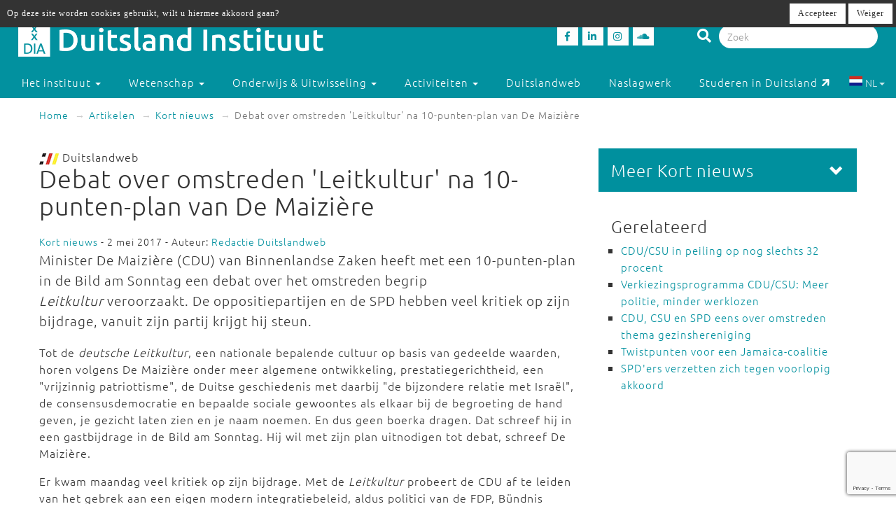

--- FILE ---
content_type: text/html; charset=utf-8
request_url: https://www.duitslandinstituut.nl/artikel/21079/debat-over-omstreden-leitkultur-na-10-punten-plan-van-de-maiziere
body_size: 10800
content:
<!DOCTYPE html>
<html lang="nl">
<head>
	<meta charset="utf-8">
    <meta name="google-site-verification" content="-7dz8AJLcsXu4tJlITqT8IMPUDElpFBGB6Qpz_-TcWk" />
    <meta name="viewport" content="height=device-height, width=device-width, initial-scale=1.0, maximum-scale=1.0, user-scalable=no">        
    <!--

    @
    @@
    @@           @@       @@@@@   @@  @@@@@@  @@     @@     @@     @@    @@
    @@@          @@@@     @@  @@  @@  @@@@@@  @@@   @@@    @@@@    @@@   @@
    @@@ @@@@@@@@ @@       @@  @@  @@    @@    @@@@ @@@@   @@  @@   @@@@  @@
    @@@@@@@@@@@@@@@       @@@@@   @@    @@    @@ @ @ @@  @@@@@@@@  @@ @@ @@
    @@ @@@@@@@@@ @@       @@  @@  @@    @@    @@ @@@ @@  @@@@@@@@  @@  @@@@
    @@@  @@@@@  @@@       @@  @@  @@    @@    @@  @  @@  @@    @@  @@   @@@
    @@@@@@@@@@@@@@@       @@@@@   @@    @@    @@     @@  @@    @@  @@    @@
     @@   @@@   @@
      @@@     @@@
        @@@@@@@           - powered by TrafficTower CMS  -  www.bitman.nl -

    -->

    <title>Debat over omstreden 'Leitkultur' na 10-punten-plan van De Maizière - Duitsland Instituut</title>

            <meta name="description" content="Minister De Maizière (CDU) van Binnenlandse Zaken heeft met een 10-punten-plan in de Bild am Sonntag een debat over het omstreden begrip Leitkultur veroorzaakt. De oppositiepartijen en de SPD hebben&#8230;">
    
    <meta name="generator" content="TrafficTower">
    <link rel="author" type="text/html" href="http://www.bitman.nl/">

        <meta property="og:url" content="https://www.duitslandinstituut.nl/artikel/21079/debat-over-omstreden-leitkultur-na-10-punten-plan-van-de-maiziere">
    <meta property="og:site_name" content="Duitsland Instituut">
    <meta property="og:title" content="Debat over omstreden 'Leitkultur' na 10-punten-plan van De Maizière">
    <meta property="og:type" content="article">
            <meta property="og:description" content="Minister De Maizière (CDU) van Binnenlandse Zaken heeft met een 10-punten-plan in de Bild am Sonntag een debat over het omstreden begrip Leitkultur veroorzaakt. De oppositiepartijen en de SPD hebben&#8230;">
                <meta property="og:image" content="https://www.duitslandinstituut.nl/assets/upload/Logo's/Logo_Dweb_zondertekst.jpg?v=1">
    
                <link rel="apple-touch-icon" href="https://www.duitslandinstituut.nl/assets/upload/Logo's/Duitsland-Instituut-Amsterdam-Logo-Zwart.png?v=1">
    
        <link rel="alternate" title="RSS Feed" href="https://www.duitslandinstituut.nl/rss" type="application/rss+xml">
    <link rel="alternate" title="Agenda RSS Feed" href="https://www.duitslandinstituut.nl/rss/agenda" type="application/rss+xml">

	<link rel="icon" type="image/png" sizes="32x32" href="https://www.duitslandinstituut.nl/assets/img/favicon-32x32.png?v=1">
	<link rel="icon" type="image/png" sizes="96x96" href="https://www.duitslandinstituut.nl/assets/img/favicon-96x96.png?v=1">
	<link rel="icon" type="image/png" sizes="16x16" href="https://www.duitslandinstituut.nl/assets/img/favicon-16x16.png?v=1">

        <link rel="stylesheet" href="https://www.duitslandinstituut.nl/assets/css/bootstrap.min.css?v=1">
    <link rel="stylesheet" href="https://www.duitslandinstituut.nl/assets/css/fancybox/jquery.fancybox.css?v=1">
    <link rel="stylesheet" href="https://www.duitslandinstituut.nl/assets/css/fonts.css?v=1">
    <link rel="stylesheet" href="https://www.duitslandinstituut.nl/assets/css/font-awesome.min.css?v=1">

    <link rel="stylesheet" href="https://www.duitslandinstituut.nl/assets/css/screen.min.css?v=1" media="screen">
    <link rel="stylesheet" href="https://www.duitslandinstituut.nl/assets/css/tablet.min.css?v=1" media="screen and (min-width: 768px) and (max-width: 991px)">
    <link rel="stylesheet" href="https://www.duitslandinstituut.nl/assets/css/mobile.min.css?v=1" media="screen and (max-width: 767px)">
    <link rel="stylesheet" href="https://www.duitslandinstituut.nl/assets/css/print.min.css?v=1" media="print">
    <link rel="stylesheet" href="https://www.duitslandinstituut.nl/assets/css/screen_2020.min.css?v=1" media="screen">
    <link rel="stylesheet" href="https://www.duitslandinstituut.nl/assets/css/tablet_2020.min.css?v=1" media="screen and (min-width: 768px) and (max-width: 991px)">
    <link rel="stylesheet" href="https://www.duitslandinstituut.nl/assets/css/mobile_2020.min.css?v=1" media="screen and (max-width: 767px)">

    <link rel="stylesheet" href="https://use.fontawesome.com/releases/v5.7.2/css/all.css" integrity="sha384-fnmOCqbTlWIlj8LyTjo7mOUStjsKC4pOpQbqyi7RrhN7udi9RwhKkMHpvLbHG9Sr" crossorigin="anonymous">

    
            	<style>
			#comments .comment-indent {
	margin-left: 30px;
}

/* temp */
#comments textarea, #comments-form textarea {
	width: 100%;
	box-sizing: border-box;
	-moz-box-sizing: border-box;
}
#comments .comment {
	margin-top: 20px;
}

#comments .comment-actions {
	border-top: 1px solid #ccc;
	padding: 5px 0;
}

#comments .icon-flag {
	cursor: pointer;
}#cookielaw_banner{
	position: fixed;
	top: 0px;
	left: 0px;
	width: 100%;
	background-color: rgb(51, 51, 51);
	color: rgb(255, 255, 255);
	font-family: verdana;
	font-size: 12px;
	z-index: 100;
}

#cookielaw_banner .cookielaw_message{
	padding: 7px 0 0 10px;
	float: left;
	width: 70%;
	margin: 0px;
	text-align: 
}

#cookielaw_banner .cookielaw_control{
	float: right;
	width: 25%;
	text-align: right;
	padding: 5px 5px 5px 0;
}

#cookielaw_banner .cookielaw_control a {
	font-size: 12px;
	border-radius: 0;
}		</style>
    
</head>
<body id="top">

<div class="wrapper">

	
<header>
	<div class="header container-fluid">

		<div class="row">

			<div class="col-md-6 col-sm-5 col-xs-12">
				<div class="logo">
					<a href="https://www.duitslandinstituut.nl/" title="Ga naar de homepage"><img alt="Duitsland Instituut" src="/assets/upload/Logo's/dia_logo.png"></a>
				</div>
			</div>
			<div class="col-md-3 col-sm-3 col-xs-7">
				<div class="social-media">
											<a href="http://www.facebook.com/duitslandinstituut" target="_blank" title="Duitsland Instituut op Facebook">
						<div class="social-media-item">
							<i class="fab fa-facebook-f"></i>

						</div>
						</a>
																<a href="https://nl.linkedin.com/company/duitsland-instituut-amsterdam" target="_blank" title="Duitsland Instituut op LinkedIn">
						<div class="social-media-item">
							<i class="fab fa-linkedin-in"></i>

						</div>
						</a>
																<a href="https://www.instagram.com/duitslandinstituutamsterdam" target="_blank" title="Duitsland Instituut op Instagram">
						<div class="social-media-item">
							<i class="fab fa-instagram"></i>

						</div>
						</a>
																<a href="https://soundcloud.com/duitslandinstituut" target="_blank" title="Duitsland Instituut op Soundcloud">
						<div class="social-media-item">
							<i class="fab fa-soundcloud"></i>

						</div>
						</a>
					
				</div>
			</div>

			<div class="col-md-3 col-sm-4 col-sm-push-0 col-xs-6 col-xs-push-6">
				<div class="search-bar">
					<form method="get" action="https://www.duitslandinstituut.nl/zoeken#top">
						<i class="fa fa-search"></i>
						<input type="hidden" name="sorteer_chronologisch" value="1">
						<input name="q" type="search" class="form-control" placeholder="Zoek" value="">
					</form>
				</div>
			</div>
		</div>
				<div class="row">

			<nav class="navbar" role="navigation">
				<div class="navbar-header col-xs-4 col-xs-pull-8">
					<button type="button" class="navbar-toggle pull-left" data-toggle="collapse" data-target="#navbar-collapse-1">
						<nobr>Menu &darr;</nobr>
					</button>
				</div>

				<div class="clearfix"></div>

				<div class="collapse navbar-collapse col-xs-12" id="navbar-collapse-1">
					<ul class="nav navbar-nav">

						
							
								

								<li class="dropdown">
									<a href="https://www.duitslandinstituut.nl/over-het-instituut" class="dropdown-toggle" data-toggle="dropdown" role="button" aria-haspopup="true" aria-expanded="false">
										Het instituut <span class="caret"></span>
									</a>		

									<ul class="dropdown-menu">
																					<!-- Beetje overbodig maar just to be shure... -->
																							<li>
													<a href="https://www.duitslandinstituut.nl/over-ons">
														Over ons													</a>
												</li>
																																<!-- Beetje overbodig maar just to be shure... -->
																							<li>
													<a href="https://www.duitslandinstituut.nl/medewerkers">
														Medewerkers													</a>
												</li>
																																<!-- Beetje overbodig maar just to be shure... -->
																							<li>
													<a href="https://www.duitslandinstituut.nl/vacatures-en-stages">
														 Vacatures en stages													</a>
												</li>
																																<!-- Beetje overbodig maar just to be shure... -->
																							<li>
													<a href="https://www.duitslandinstituut.nl/nieuwsbrieven">
														Nieuwsbrieven													</a>
												</li>
																																<!-- Beetje overbodig maar just to be shure... -->
																							<li>
													<a href="https://www.duitslandinstituut.nl/in-de-media">
														In de media													</a>
												</li>
																																<!-- Beetje overbodig maar just to be shure... -->
																							<li>
													<a href="https://www.duitslandinstituut.nl/publicaties">
														Publicaties													</a>
												</li>
																																<!-- Beetje overbodig maar just to be shure... -->
																							<li>
													<a href="https://www.duitslandinstituut.nl/diversiteit-inclusie">
														Diversiteit & Inclusie													</a>
												</li>
																																<!-- Beetje overbodig maar just to be shure... -->
																							<li>
													<a href="https://www.duitslandinstituut.nl/contact-en-route">
														Contact en route													</a>
												</li>
																																<!-- Beetje overbodig maar just to be shure... -->
																							<li>
													<a href="https://www.duitslandinstituut.nl/nieuwe-pagina-17">
														<span class="glyphicon glyphicon-chevron-right"></span> Meer ...													</a>
												</li>
																															
									</ul>																	
								</li>

													
							
								

								<li class="dropdown">
									<a href="https://www.duitslandinstituut.nl/wetenschap" class="dropdown-toggle" data-toggle="dropdown" role="button" aria-haspopup="true" aria-expanded="false">
										Wetenschap <span class="caret"></span>
									</a>		

									<ul class="dropdown-menu">
																					<!-- Beetje overbodig maar just to be shure... -->
																							<li>
													<a href="https://www.duitslandinstituut.nl/wetenschappelijk-programma">
														Wetenschap uitgelicht													</a>
												</li>
																																<!-- Beetje overbodig maar just to be shure... -->
																							<li>
													<a href="https://www.duitslandinstituut.nl/medewerkers-onderzoek">
														 Medewerkers wetenschap													</a>
												</li>
																																<!-- Beetje overbodig maar just to be shure... -->
																							<li>
													<a href="https://www.duitslandinstituut.nl/duitslandstudies-studeren">
														Duitslandstudies													</a>
												</li>
																																<!-- Beetje overbodig maar just to be shure... -->
																							<li>
													<a href="https://www.duitslandinstituut.nl/graduiertenkolleg2">
														Graduiertenkolleg													</a>
												</li>
																																<!-- Beetje overbodig maar just to be shure... -->
																							<li>
													<a href="https://www.duitslandinstituut.nl/platform-duitse-geschiedenis">
														Platform Duitse Geschiedenis													</a>
												</li>
																																<!-- Beetje overbodig maar just to be shure... -->
																							<li>
													<a href="https://www.duitslandinstituut.nl/beurzen-voor-verblijf-in-duitsland">
														Beurzen voor een verblijf in Duitsland													</a>
												</li>
																																<!-- Beetje overbodig maar just to be shure... -->
																							<li>
													<a href="https://www.duitslandinstituut.nl/amsterdam-german-studies-lectures">
														Amsterdam German Studies Lectures													</a>
												</li>
																																<!-- Beetje overbodig maar just to be shure... -->
																							<li>
													<a href="https://www.duitslandinstituut.nl/meer">
														<span class="glyphicon glyphicon-chevron-right"></span> Meer ...													</a>
												</li>
																															
									</ul>																	
								</li>

													
							
								

								<li class="dropdown">
									<a href="https://www.duitslandinstituut.nl/voortgezet-onderwijs" class="dropdown-toggle" data-toggle="dropdown" role="button" aria-haspopup="true" aria-expanded="false">
										Onderwijs & Uitwisseling <span class="caret"></span>
									</a>		

									<ul class="dropdown-menu">
																					<!-- Beetje overbodig maar just to be shure... -->
																							<li>
													<a href="https://www.duitslandinstituut.nl/scholierenprojecten">
														Scholierenprojecten													</a>
												</li>
																																<!-- Beetje overbodig maar just to be shure... -->
																							<li>
													<a href="https://www.duitslandinstituut.nl/docentenprogrammas">
														Docentenprogramma's													</a>
												</li>
																																<!-- Beetje overbodig maar just to be shure... -->
																							<li>
													<a href="https://www.duitslandinstituut.nl/lesideeen">
														Lesideeën													</a>
												</li>
																																<!-- Beetje overbodig maar just to be shure... -->
																							<li>
													<a href="https://www.duitslandinstituut.nl/fruhstucksei">
														Frühstücksei													</a>
												</li>
																																<!-- Beetje overbodig maar just to be shure... -->
																							<li>
													<a href="https://www.duitslandinstituut.nl/dia-akademie">
														DIA-Akademie													</a>
												</li>
																																<!-- Beetje overbodig maar just to be shure... -->
																							<li>
													<a href="https://www.duitslandinstituut.nl/profielwerkstuk-over-duitsland">
														Profielwerkstuk Duits & Duitsland													</a>
												</li>
																																<!-- Beetje overbodig maar just to be shure... -->
																							<li>
													<a href="https://www.duitslandinstituut.nl/duits-studeren">
														Duits studeren													</a>
												</li>
																																<!-- Beetje overbodig maar just to be shure... -->
																							<li>
													<a href="https://www.duitslandinstituut.nl/docent-duits-worden">
														Docent Duits worden													</a>
												</li>
																																<!-- Beetje overbodig maar just to be shure... -->
																							<li>
													<a href="https://www.duitslandinstituut.nl/studie-in-duitsland">
														Studeren in Duitsland													</a>
												</li>
																																<!-- Beetje overbodig maar just to be shure... -->
																							<li>
													<a href="https://www.duitslandinstituut.nl/nieuwe-pagina-19">
														<span class="glyphicon glyphicon-chevron-right"></span> Meer ...													</a>
												</li>
																															
									</ul>																	
								</li>

													
							
								

								<li class="dropdown">
									<a href="https://www.duitslandinstituut.nl/activiteiten" class="dropdown-toggle" data-toggle="dropdown" role="button" aria-haspopup="true" aria-expanded="false">
										Activiteiten <span class="caret"></span>
									</a>		

									<ul class="dropdown-menu">
																					<!-- Beetje overbodig maar just to be shure... -->
																							<li>
													<a href="https://www.duitslandinstituut.nl/agenda">
														Agenda													</a>
												</li>
																																<!-- Beetje overbodig maar just to be shure... -->
																							<li>
													<a href="https://www.duitslandinstituut.nl/deutsches-kino">
														Deutsches Kino													</a>
												</li>
																																<!-- Beetje overbodig maar just to be shure... -->
																							<li>
													<a href="https://www.duitslandinstituut.nl/podcasts">
														DIAudio: onze podcasts													</a>
												</li>
																																<!-- Beetje overbodig maar just to be shure... -->
																							<li>
													<a href="https://www.duitslandinstituut.nl/nederlands-duitse-cultuurdialogen">
														Nederlands-Duitse cultuurdialogen													</a>
												</li>
																																<!-- Beetje overbodig maar just to be shure... -->
																							<li>
													<a href="https://www.duitslandinstituut.nl/sprachstammtisch-duits">
														Sprachstammtisch													</a>
												</li>
																																<!-- Beetje overbodig maar just to be shure... -->
																							<li>
													<a href="https://www.duitslandinstituut.nl/sturm-und-drang">
														Sturm und Drang													</a>
												</li>
																																<!-- Beetje overbodig maar just to be shure... -->
																							<li>
													<a href="https://www.duitslandinstituut.nl/graduiertenkolleg-dia">
														Graduiertenkolleg													</a>
												</li>
																																<!-- Beetje overbodig maar just to be shure... -->
																							<li>
													<a href="https://www.duitslandinstituut.nl/agsl">
														Amsterdam German Studies Lectures													</a>
												</li>
																																<!-- Beetje overbodig maar just to be shure... -->
																							<li>
													<a href="https://www.duitslandinstituut.nl/nieuwe-pagina-14">
														<span class="glyphicon glyphicon-chevron-right"></span> Meer ...													</a>
												</li>
																															
									</ul>																	
								</li>

													
							
															<li class=""><a href="https://www.duitslandinstituut.nl/themas">Duitslandweb</a></li>
													
							
															<li class=""><a href="https://www.duitslandinstituut.nl/naslagwerken">Naslagwerk</a></li>
													
						<li><a href="http://www.studereninduitsland.nl" title="Duitslanddesk" target="_blank">Studeren in Duitsland<span class="duitslanddesk-icon"></span></a></li>
						
						<li class="dropdown languages-chooser hidden-xs">
																
										
																			<button class="btn dropdown-toggle" data-toggle="dropdown">
											<img src="https://www.duitslandinstituut.nl/assets/img/language_nl.svg?v=1" alt="nl">
											NL											<span class="caret"></span>
										</button>
										
										
									
										
										
																			<div class="dropdown-menu">
											<a href="https://www.duitslandinstituut.nl/de" class="dropdown-item">
												<img src="https://www.duitslandinstituut.nl/assets/img/language_de.svg?v=1" alt="de">
												DE											</a>
										</div>
										
																					</li>

					</ul>

				</div>
				
			</nav>

		</div>

	</div></header>
	<div class="content container-fluid">

		
	<ol class="breadcrumb hidden-xs">
									<li><a href="https://www.duitslandinstituut.nl/">Home</a></li>
												<li><a href="https://www.duitslandinstituut.nl/artikelen">Artikelen</a></li>
																							<li><a href="https://www.duitslandinstituut.nl/artikelen/?categorie=kort-nieuws">Kort nieuws</a></li>
						
					<li class="active">Debat over omstreden 'Leitkultur' na 10-punten-plan van De Maizière</li>
										</ol>
	<div class="visible-xs">
		<br><br>
	</div>

		<div class="row">
			<div class="col-md-8 col-sm-7">
				<article>
					<div class="article">
																																					<img src="https://www.duitslandinstituut.nl/assets/img/logo-duitslandweb.png?v=1" alt="Duitslandweb logo" class="img-inline">&nbsp;Duitslandweb
<h1>
	Debat over omstreden 'Leitkultur' na 10-punten-plan van De Maizière	</h1><span class="small">
			<a href="https://www.duitslandinstituut.nl/artikelen/?categorie=kort-nieuws" title="Kort nieuws">Kort nieuws</a> - 2 mei 2017	
			- Auteur:
					<a href="https://www.duitslandinstituut.nl/medewerker/1/redactie-duitslandweb" title="Redactie Duitslandweb">Redactie Duitslandweb</a>			
</span>

	<div class="intro"><p>Minister De Maizière (CDU) van Binnenlandse Zaken heeft met een 10-punten-plan in de Bild am Sonntag een debat over het omstreden begrip <em>Leitkultur</em> veroorzaakt. De oppositiepartijen en de SPD hebben veel kritiek op zijn bijdrage, vanuit zijn partij krijgt hij steun.</p></div>


<div class="clearfix"></div>



	<div class="body"><p>Tot de <em>deutsche Leitkultur</em>, een nationale bepalende cultuur op basis van gedeelde waarden, horen volgens De Maizière onder meer algemene ontwikkeling, prestatiegerichtheid, een "vrijzinnig patriottisme", de Duitse geschiedenis met daarbij "de bijzondere relatie met Israël", de consensusdemocratie en bepaalde sociale gewoontes als elkaar bij de begroeting de hand geven, je gezicht laten zien en je naam noemen. En dus geen boerka dragen. Dat schreef hij in een gastbijdrage in de Bild am Sonntag. Hij wil met zijn plan uitnodigen tot debat, schreef De Maizière. </p>
<p>Er kwam maandag veel kritiek op zijn bijdrage. Met de <em>Leitkultur</em> probeert de CDU af te leiden van het gebrek aan een eigen modern integratiebeleid, aldus politici van de FDP, Bündnis 90/Die Grünen en de SPD. De Maizière kan zich beter bezig houden met goed binnenlands beleid in plaats van met deze "genante enscenering". SPD-lijsttrekker Schulz noemde het debat "onzinnig". Ook vanuit zijn eigen partij kreeg hij kritiek, bijvoorbeeld omdat er geen rechtsbasis in de grondwet is voor een verplichtende <em>Leitkultur</em>.</p>
<p>Inmiddels krijgt de minister ook steun, vooral uit zijn eigen partij en de CSU. Het debat dat hij beoogt is noodzakelijk gezien het stemgedrag van in Duitsland levende Turken bij het Turkse referendum in april. Daaraan zie je dat het integratiebeleid mislukt is, zeggen vooraanstaande partijgenoten. Een samenleving heeft meer nodig dan een grondwet, daarom is een discussie over normen en waarden steeds weer nodig, vinden zij.</p>
<p>Het begrip <em>Leitkultur</em> werd al eerder gebruikt in 2000 door toenmalig CDU-fractievooriztter Friedrich Merz. Ook toen was daar veel kritiek op. <a href="http://www.tagesschau.de/inland/leitkultur-debatte-101.html" target="_blank">Lees meer bij Tagesschau.de</a></p></div>

<div class="clearfix"></div>

<div class="tags">
	<small>
		Tags:
				 <a href="https://www.duitslandinstituut.nl/zoeken?tags=cdu/csu" title="cdu/csu">cdu/csu</a>, <a href="https://www.duitslandinstituut.nl/zoeken?tags=Thomas de Maizière" title="Thomas de Maizière">Thomas de Maizière</a>, <a href="https://www.duitslandinstituut.nl/zoeken?tags=verkiezingen 2017" title="verkiezingen 2017">verkiezingen 2017</a>, <a href="https://www.duitslandinstituut.nl/zoeken?tags=Leitkultur" title="Leitkultur">Leitkultur</a>	</small>
</div>
<div class="share">

	<div class="share-btn share-btn-print" title="Print deze pagina"><span class="fa fa-lg fa-print"></span></div>
	<span class="share-btn share-btn-pdf" data-href="https://www.duitslandinstituut.nl/artikel/pdf/21079" title="Download deze pagina"><span class="fa fa-lg fa-file-pdf-o"></span></span>
	<div class="share-btn share-btn-social" data-provider="facebook" data-url="https://www.duitslandinstituut.nl/artikel/21079/debat-over-omstreden-leitkultur-na-10-punten-plan-van-de-maiziere" title="Deel op Facebook"><span class="fab fa-facebook-f"></span></div>
	<div class="share-btn share-btn-social" data-provider="linkedin" data-url="https://www.duitslandinstituut.nl/artikel/21079/debat-over-omstreden-leitkultur-na-10-punten-plan-van-de-maiziere" title="Deel op LinkedIn"><span class="fab fa-linkedin-in"></span></div>

	<div class="clearfix"></div>

</div>
<div id="comments">

	<h2>Reacties</h2>

	
		<p>Geen reacties aanwezig</p>

	
</div><div id="comments-form" class="gutter-top">

	

	
<div class="comment-form" id="commentform0">

		
	<form action="https://www.duitslandinstituut.nl/comment/submit_comment" method="post" accept-charset="utf-8" id="commentform0form" role="form"><div style="display:none">
<input type="hidden" name="csrf_btmn" value="2ce799b79796e043470526d43acf069a" />
</div>
		<input type="hidden" name="form_type" value="add" />
		<input type="hidden" name="content_type" value="article" />
		<input type="hidden" name="content_id" value="21079" />
		<input type="hidden" name="current_url" value="artikel/21079/debat-over-omstreden-leitkultur-na-10-punten-plan-van-de-maiziere" />
		<input type="hidden" name="page_slug" value="_PAGE_/21079/debat-over-omstreden-leitkultur-na-10-punten-plan-van-de-maiziere" />
		<input type="hidden" name="page_id" value="2156" />
		<input type="hidden" name="parent_id" value="0" />
		<input type="hidden" name="ancestor_id" value="0" />

		<div class="form-group">
			<label class="control-label" for="comment_comment">Reactie:</label>
			<textarea maxlength="500" id="comment_comment" name="comment" class="form-control" rows="5"></textarea>
			<div class="text-right"><small>Maximaal 500 tekens toegestaan</small></div>
			<span class="help-block"></span>	
		</div>

					<div class="form-group row">
				<label class="control-label col-sm-12" for="comment_name">Naam:</label>
				<div class="col-sm-6">
					<input type="text" id="comment_name" name="name" class="form-control" value="" />
					<span class="help-block"></span>
				</div>
				<div class="clearfix"></div>
			</div>

			<div class="form-group row">
				<label class="control-label col-sm-12" for="comment_email">E-mailadres:</label>
				<div class="col-sm-6">
					<input type="email" id="comment_email" name="email" class="form-control" value="" />
					<span class="help-block"></span>
				</div>
			</div>
		
		<div class="form-group">
			<button class="btn btn-success g-recaptcha" data-sitekey="6LfZ9jUUAAAAAOk2PyPjGW7u7ToZUuUlr-BEV7-U" data-callback="onSubmitReaction0">Reactie plaatsen</button>
		</div>

	</form>
	<script src="https://www.google.com/recaptcha/api.js" async defer></script>
	<script>
		function onSubmitReaction0(token) {
			document.getElementById("commentform0form").submit();
		}
	</script>

</div>
</div>
<div class="element-gray thema-meer">

		<h3>Lees meer over '<a href="https://www.duitslandinstituut.nl/thema/142/campagne" title="Campagne">Campagne</a>':</h3>
	
	<div class="row">
					<div class="col-md-6 item-outer">
				<div class="item">
										<a href="https://www.duitslandinstituut.nl/artikel/22770/van-middelaar-het-schulz-effect-heeft-me-verbaasd" title="Van Middelaar: ‘Het Schulz-effect heeft me verbaasd’"><img src="/assets/upload/artikel/Achtergrond/Rompuy_Barroso_Schulz_800_dpa.jpg" alt="Van Middelaar: ‘Het Schulz-effect heeft me verbaasd’"></a>
					
					<h4><a href="https://www.duitslandinstituut.nl/artikel/22770/van-middelaar-het-schulz-effect-heeft-me-verbaasd" title="Van Middelaar: ‘Het Schulz-effect heeft me verbaasd’">Van Middelaar: ‘Het Schulz-effect heeft me verbaasd’</a></h4>
					
					<p>Interview: politiek filosoof Luuk van Middelaar over Schulz en over Merkels plannen voor Europa</p>
					
					<p class="text-right">
						<br>
						<a href="https://www.duitslandinstituut.nl/artikel/22770/van-middelaar-het-schulz-effect-heeft-me-verbaasd" title="Van Middelaar: ‘Het Schulz-effect heeft me verbaasd’">Lees meer</a>
					</p>
				</div>
			</div>
					<div class="col-md-6 item-outer">
				<div class="item">
										<a href="https://www.duitslandinstituut.nl/artikel/22785/schulz-spreekt-met-schwung-merkel-imponeert" title="'Schulz spreekt met schwung, Merkel imponeert'"><img src="/assets/upload/artikel/Achtergrond/Poster_Merkelraute_800_HancoJurgens.jpg" alt="'Schulz spreekt met schwung, Merkel imponeert'"></a>
					
					<h4><a href="https://www.duitslandinstituut.nl/artikel/22785/schulz-spreekt-met-schwung-merkel-imponeert" title="'Schulz spreekt met schwung, Merkel imponeert'">'Schulz spreekt met schwung, Merkel imponeert'</a></h4>
					
					<p>Interview: DIA-wetenschapper Hanco Jürgens was bij campagneoptredens van Merkel en Schulz. </p>
					
					<p class="text-right">
						<br>
						<a href="https://www.duitslandinstituut.nl/artikel/22785/schulz-spreekt-met-schwung-merkel-imponeert" title="'Schulz spreekt met schwung, Merkel imponeert'">Lees meer</a>
					</p>
				</div>
			</div>
					<div class="col-md-6 item-outer">
				<div class="item">
										<a href="https://www.duitslandinstituut.nl/artikel/22781/afd-en-fdp-maken-verkiezingen-spannend" title="AfD en FDP maken verkiezingen spannend"><img src="/assets/upload/artikel/Achtergrond/Posters_AfD_FDP_800_dpa.jpg" alt="AfD en FDP maken verkiezingen spannend"></a>
					
					<h4><a href="https://www.duitslandinstituut.nl/artikel/22781/afd-en-fdp-maken-verkiezingen-spannend" title="AfD en FDP maken verkiezingen spannend">AfD en FDP maken verkiezingen spannend</a></h4>
					
					<p>Nu de FDP en de AfD in de Bondsdag komen, verandert het Duitse politieke landschap de komende jaren.</p>
					
					<p class="text-right">
						<br>
						<a href="https://www.duitslandinstituut.nl/artikel/22781/afd-en-fdp-maken-verkiezingen-spannend" title="AfD en FDP maken verkiezingen spannend">Lees meer</a>
					</p>
				</div>
			</div>
					<div class="col-md-6 item-outer">
				<div class="item">
										<a href="https://www.duitslandinstituut.nl/artikel/22544/ard-blijft-erbij-geen-peiling-in-laatste-verkiezingsweek" title="ARD blijft erbij: geen peiling in laatste verkiezingsweek"><img src="/assets/upload/artikel/Achtergrond/Peiling_ARD_Deutschlandtrend_695_screenshotARD.jpg" alt="ARD blijft erbij: geen peiling in laatste verkiezingsweek"></a>
					
					<h4><a href="https://www.duitslandinstituut.nl/artikel/22544/ard-blijft-erbij-geen-peiling-in-laatste-verkiezingsweek" title="ARD blijft erbij: geen peiling in laatste verkiezingsweek">ARD blijft erbij: geen peiling in laatste verkiezingsweek</a></h4>
					
					<p>De ARD houdt geen peilingen in de laatste verkiezingsweek. De zender wil kiezers niet beïnvloeden.</p>
					
					<p class="text-right">
						<br>
						<a href="https://www.duitslandinstituut.nl/artikel/22544/ard-blijft-erbij-geen-peiling-in-laatste-verkiezingsweek" title="ARD blijft erbij: geen peiling in laatste verkiezingsweek">Lees meer</a>
					</p>
				</div>
			</div>
			</div>

</div>						
					</div>
				</article>
			</div>

			<div class="col-md-4 col-sm-5">
				<aside>
					<div class="aside">
												<div class="element-inverted  sidenav">
	<div class="handle">
		<div class="pull-right">
			<span class="glyphicon glyphicon-chevron-down"></span>
		</div>
		<h3 class="no-margins">Meer Kort nieuws</h3>
	</div>
	<div class="body">
		<ul class="list-unstyled">
						<li><a href="https://www.duitslandinstituut.nl/artikel/66141/landbouwbeurs-grune-woche-begint" title="Landbouwbeurs Grüne Woche begint">Landbouwbeurs Grüne Woche begint</a></li>
						<li><a href="https://www.duitslandinstituut.nl/artikel/66132/duitse-economie-in-2025-licht-gegroeid" title="Duitse economie in 2025 licht gegroeid">Duitse economie in 2025 licht gegroeid</a></li>
						<li><a href="https://www.duitslandinstituut.nl/artikel/66129/duitse-leger-stuurt-soldaten-naar-groenland" title="Duitse leger stuurt soldaten naar Groenland">Duitse leger stuurt soldaten naar Groenland</a></li>
						<li><a href="https://www.duitslandinstituut.nl/artikel/66131/geld-tekort-uitbreiding-duits-spoor-wankelt" title="Geld tekort: uitbreiding Duits spoor wankelt">Geld tekort: uitbreiding Duits spoor wankelt</a></li>
						<li><a href="https://www.duitslandinstituut.nl/artikel/66139/militairen-ontslagen-wegens-rechtsextremisme-en-wangedrag" title="Militairen ontslagen wegens rechtsextremisme en wangedrag">Militairen ontslagen wegens rechtsextremisme en wangedrag</a></li>
						<li><a href="https://www.duitslandinstituut.nl/artikel/66123/wadephul-sancties-en-andere-maatregelen-tegen-iran" title="Wadephul: 'Sancties en andere maatregelen tegen Iran'">Wadephul: 'Sancties en andere maatregelen tegen Iran'</a></li>
						<li><a href="https://www.duitslandinstituut.nl/artikel/66082/kanselier-merz-navo-moet-groenland-beter-beschermen" title="Kanselier Merz: 'NAVO moet Groenland beter beschermen' ">Kanselier Merz: 'NAVO moet Groenland beter beschermen' </a></li>
						<li><a href="https://www.duitslandinstituut.nl/artikel/66081/merz-bezoekt-droompartner-india-voor-meer-samenwerking" title="Merz bezoekt 'droompartner' India voor meer samenwerking">Merz bezoekt 'droompartner' India voor meer samenwerking</a></li>
						<li><a href="https://www.duitslandinstituut.nl/artikel/66069/duitsland-en-israel-sluiten-cyber-en-veiligheidspact" title="Duitsland en Israël sluiten cyber- en veiligheidspact">Duitsland en Israël sluiten cyber- en veiligheidspact</a></li>
						<li><a href="https://www.duitslandinstituut.nl/artikel/66061/duitse-scholen-dicht-en-treinuitval-door-gladheid" title="Duitse scholen dicht en treinuitval door gladheid ">Duitse scholen dicht en treinuitval door gladheid </a></li>
					</ul>

					<br>
			<a class="pull-right" href="https://www.duitslandinstituut.nl/artikelen/?categorie=kort-nieuws">Lees meer Kort nieuws</a>
			<div class="clearfix"></div>
			</div>
</div><div class="element-white element-related">
	<h3>Gerelateerd</h3>
	<ul>
					<li>
				<a href="https://www.duitslandinstituut.nl/artikel/17993/cducsu-in-peiling-op-nog-slechts-32-procent" title="CDU/CSU in peiling op nog slechts 32 procent">CDU/CSU in peiling op nog slechts 32 procent</a>
							</li>
					<li>
				<a href="https://www.duitslandinstituut.nl/artikel/21922/verkiezingsprogramma-cducsu-meer-politie-minder-werklozen" title="Verkiezingsprogramma CDU/CSU: Meer politie, minder werklozen">Verkiezingsprogramma CDU/CSU: Meer politie, minder werklozen</a>
							</li>
					<li>
				<a href="https://www.duitslandinstituut.nl/artikel/24576/cdu-csu-en-spd-eens-over-omstreden-thema-gezinshereniging" title="CDU, CSU en SPD eens over omstreden thema gezinshereniging">CDU, CSU en SPD eens over omstreden thema gezinshereniging</a>
							</li>
					<li>
				<a href="https://www.duitslandinstituut.nl/artikel/23001/twistpunten-voor-een-jamaica-coalitie" title="Twistpunten voor een Jamaica-coalitie">Twistpunten voor een Jamaica-coalitie</a>
							</li>
					<li>
				<a href="https://www.duitslandinstituut.nl/artikel/24324/spders-verzetten-zich-tegen-voorlopig-akkoord" title="SPD'ers verzetten zich tegen voorlopig akkoord">SPD'ers verzetten zich tegen voorlopig akkoord</a>
							</li>
			</ul>
</div>						
					</div>
				</aside>
			</div>
		</div>

	</div>
</div>
<footer>
	<div class="footer container-fluid">

		<div class="row">
			<div class="col-md-4 col-sm-6">

									<p class="language-chooser visible-xs">
																					<span class="active">NL</span>
																												<a title="DE" href="https://www.duitslandinstituut.nl/de">DE</a>
																		</p>
				
															<p>Bezoekadres<br />Oude Hoogstraat 24<br />1012 CE Amsterdam</p>
<p>Postadres<br />Postbus 1628<br />1000 BP Amsterdam</p>
<p><em>voor pakketten:</em><br />Tafelbergweg 51<br />1105 BD Amsterdam</p>
<p>020 525 3690<br /> dia@uva.nl</p>
<p> </p>									
			</div>

			<div class="col-md-4 col-sm-6">
															<p>Stichting Duitsland Instituut<br /> bij de Universiteit van Amsterdam</p>
<p>Met ondersteuning van</p>
<p> <img src="/assets/upload/Logo's/Logo's UvA + OCW + DAAD wit doorzichtig.png" alt="" width="349" height="207" /></p>												</div>

			<div class="col-md-4 col-sm-6">
															<p><strong>Direct naar:</strong></p>
<ul>
<li><a href="/">Home</a></li>
<li><a href="/persberichten" target="_blank">Pers</a></li>
<li><a href="/vrienden-van-het-dia">ANBI-status</a></li>
<li><a href="/algemene-leveringsvoorwaarden">Algemene voorwaarden</a></li>
<li><a href="/wat-te-doen-bij-vragen-of-klachten">Vragen of klachten</a></li>
</ul>
<p> </p>											<p>Fotomateriaal met dank aan:</p>
<p><a href="https://www.picture-alliance.com/" target="_blank"><img src="/assets/upload/Logo's/pa_picture_alliance_white.png" alt="" width="160" height="28" /></a></p>											<p><a href="https://www.duitslandinstituut.nl/privacyverklaring">Privacy-verklaring</a></p>
<p> </p>												</div>
		</div>

	</div></footer>

<!-- place this right before </body> -->
<div class="g-recaptcha"
     data-sitekey="6LfZ9jUUAAAAAOk2PyPjGW7u7ToZUuUlr-BEV7-U"
     data-size="invisible"
     data-callback="onSubmit">
</div>

<style>
	
	/* Force visibility */
	.grecaptcha-badge,
	.grecaptcha-badge * {
	    opacity: 1 !important;
	    visibility: visible !important;
	}

	/* default hidden-right state */
	.grecaptcha-badge {
	    position: fixed !important;
	    bottom: 14px !important;
	    right: -186px !important; /* hidden */
	    width: 256px !important;
	    height: 60px !important;
	    overflow: hidden !important;
	    border-radius: 3px !important;
	    z-index: 9999999 !important;

	    transition: right 0.35s ease !important;
	    pointer-events: auto !important;
	    box-shadow: gray 0px 0px 5px !important;
	}

	/* hover slide-in */
	.grecaptcha-badge:hover {
	    right: 0px !important;
	}

</style>


<a href="#top" class="smooth top-button" title="Ga naar top">
	<div class="inner text-center">
		&uarr;<br>top
	</div>
</a>

        <div id="cookielaw_banner">
	<div class="cookielaw_message">Op deze site worden cookies gebruikt, wilt u hiermee akkoord gaan?</div>
	<div class="cookielaw_control">
		<a id="cookielaw_accept" href="https://www.duitslandinstituut.nl/cookielaw/accept" class="btn btn-default">Accepteer</a>
		<a id="cookielaw_reject" href="https://www.duitslandinstituut.nl/cookielaw/reject" class="btn btn-default">Weiger</a>
	</div>
</div>
        <!--[if lte IE 7]>
<style>
#wrapper,
header,
#header
footer,
#footer {
	display: none;
}

#ie7-notification {
	 width: 800px; 
	 height: 100%; 
	 background-color: white; 
	 margin: 40px auto;
	 font-family: Arial;
}
#ie7-notification img {
	border: 0;
}
#ie7-notification table{
    width:600px;
    margin-left:20px;
}

</style>

<div id="ie7-notification">
	<center>
		<h1>U gebruikt een verouderde versie van Internet&nbsp;Explorer</h1>
        <p>U maakt gebruik van Internet Explorer 6 of 7 om webpagina's te bekijken. Dit programma is sterk verouderd en wordt door deze website niet ondersteund. U kunt gratis een vervangend programma downloaden door op één van de onderstaande logo's te klikken:</p>
        <table>
            <tr>
                <td style="padding-left:10px;">
                    <a href="http://www.mozilla.org/firefox" target="_blank">
                        <img src="https://www.duitslandinstituut.nl/assets/img/ie7-notification/ico_firefox.png" alt="Firefox" title="Firefox" />
                        Mozilla Firefox
                    </a>
                </td>
                <td style="padding-left:20px;">
                    <a href="http://www.google.com/chrome" target="_blank">
                        <img src="https://www.duitslandinstituut.nl/assets/img/ie7-notification/ico_chrome.png" alt="Chrome" title="Chrome" />
                        Google Chrome
                    </a>
                </td>
                <td>
                    <a href="http://www.opera.com" target="_blank">
                        <img src="https://www.duitslandinstituut.nl/assets/img/ie7-notification/ico_opera.png" alt="Opera" title="Opera" style="margin-right:20px;" />
                        Opera
                    </a>
                </td>
            </tr>
        </table>
	</center>
</div>
<![endif]-->
         <script type="text/javascript">
        // Make base_url and site_url available in javascript
     	document.cms_base_url = 'https://www.duitslandinstituut.nl';
        document.cms_site_url = 'https://www.duitslandinstituut.nl';
    </script>	

	    <script src="//ajax.googleapis.com/ajax/libs/jquery/1.10.2/jquery.min.js"></script>
    <script src="https://www.duitslandinstituut.nl/assets/js/bootstrap.min.js?v=1"></script>
    <script src="https://www.duitslandinstituut.nl/assets/js/jquery.fancybox.pack.js?v=1"></script>
    <script src="https://www.duitslandinstituut.nl/assets/js/dia-fancybox.js?v=1"></script>
    <script src="https://www.duitslandinstituut.nl/assets/js/smooth-anchor.js?v=1"></script>
    <script src="https://www.duitslandinstituut.nl/assets/js/dropdown-selector.js?v=1"></script>
    <script src="https://www.duitslandinstituut.nl/assets/js/dia.js?v=1"></script>

        <!--[if lt IE 9]>
    <script src="https://oss.maxcdn.com/libs/html5shiv/3.7.0/html5shiv.js"></script>
    <script src="https://oss.maxcdn.com/libs/respond.js/1.3.0/respond.min.js"></script>
    <![endif]-->

    
        	    <script type="text/javascript">
	    	$(document).ready(function(){
	
	// hash handler
	Comment.toggleForm(location.hash.split('#commentform')[1]);
	Comment.toggleFormEdit(location.hash.split('#commentformedit')[1]);

	// reply and show sub comments
	$('.comment .btn_reply').click(function(){
		Comment.toggleForm(Comment.getId(this));
	});
	$('.comment .btn_subs').click(function(){
		Comment.toggleSubcomments(Comment.getId(this));
	});

	// flag comment
	$('.comment .flag-controls .icon-flag').click(function(){
		Comment.flagConfirmation(Comment.getId(this));
	});
	$('.comment .flag-controls .flag-confirmation .btn_cancel').click(function(){
		Comment.flagCancel(Comment.getId(this));
	});
	$('.comment .flag-controls .flag-confirmation .btn_flag').click(function(){
		var commentHash = $(this).closest('.comment').attr('data-hash');
		Comment.flagSubmit(Comment.getId(this), commentHash);
	});
	$('.comment .flag-controls .btn_ok').click(function(){
		Comment.flagCancel(Comment.getId(this));
	});

	// edit comment
	$('.comment .btn_edit').click(function(){
		Comment.toggleFormEdit(Comment.getId(this));
	});

	// delete comment
	$('.comment .delete-controls .btn_delete').click(function(){
		Comment.deleteConfirmation(Comment.getId(this));
	});
	$('.comment .delete-controls .delete-confirmation .btn_cancel').click(function(){
		Comment.deleteCancel(Comment.getId(this));
	});
	$('.comment .delete-controls .delete-confirmation .btn_flag').click(function(){
		Comment.deleteSubmit(Comment.getId(this));
	});
	$('.comment .delete-controls .btn_ok').click(function(){
		Comment.deleteCancel(Comment.getId(this));
	});

	// rating comments
	$('.comment .rating-controls .btn_vote_up').click(function(){
		Comment.vote('up', Comment.getId(this));
	});
	$('.comment .rating-controls .btn_vote_down').click(function(){
		Comment.vote('down', Comment.getId(this));
	});

	$('.comment-form form').append('<input type="hidden" name="form-boot" value="2">');

});

var Comment = {

	getId: function(handler){
		return $(handler).closest('.comment').attr('data-id');
	},

	toggleForm: function(comment_id){
		if(typeof(comment_id) != 'undefined'){
			$('#comment'+comment_id+' .sub-comments-form').first().toggle();
		}
	},

	toggleSubcomments: function(comment_id){
		$('#comment'+comment_id+' .sub-comments').first().toggle();
		$('#comment'+comment_id+' .btn_subs_show').first().toggle();
		$('#comment'+comment_id+' .btn_subs_hide').first().toggle();
	},

	flagConfirmation: function(comment_id){
		$('#comment'+comment_id+' .flag-confirmation').first().fadeIn();
		$('#comment'+comment_id+' .icon-flag').first().hide();
	},

	flagCancel: function(comment_id){
		$('#comment'+comment_id+' .flag-confirmation').first().hide();
		$('#comment'+comment_id+' .flag-submitted-success').first().hide();
		$('#comment'+comment_id+' .flag-submitted-error').first().hide();
		$('#comment'+comment_id+' .icon-flag').first().show();
	},

	flagSubmit: function(comment_id, comment_hash){
		$.ajax({
			url: document.cms_site_url+'/comment/flag_comment/'+comment_id+'?comment_hash='+comment_hash,
			type: 'get',
			dataType: 'json',
			success: function(data){
				if(data.success){
					$('#comment'+comment_id+' .flag-confirmation').first().hide();
					$('#comment'+comment_id+' .flag-submitted-success').first().fadeIn();
				}
				else{
					$('#comment'+comment_id+' .flag-confirmation').first().hide();
					$('#comment'+comment_id+' .flag-submitted-error').first().fadeIn();
				}
			},
			error: function(){
				$('#comment'+comment_id+' .flag-confirmation').first().hide();
				$('#comment'+comment_id+' .flag-submitted-error').first().fadeIn();
			}
		});	
	},

	toggleFormEdit: function(comment_id){
		$('#comment'+comment_id+' .comment-view').first().toggle();
		$('#comment'+comment_id+' .comment-edit').first().toggle();
	},

	deleteConfirmation: function(comment_id){
		$('#comment'+comment_id+' .delete-confirmation').first().fadeIn();
		$('#comment'+comment_id+' .btn_delete').first().hide();
	},

	deleteCancel: function(comment_id){
		$('#comment'+comment_id+' .delete-confirmation').first().hide();
		$('#comment'+comment_id+' .delete-submitted-success').first().hide();
		$('#comment'+comment_id+' .delete-submitted-error').first().hide();
		$('#comment'+comment_id+' .btn_delete').first().show();
	},

	deleteSubmit: function(comment_id, comment_hash){
		$.ajax({
			url: document.cms_site_url+'/comment/delete_comment/'+comment_id,
			type: 'get',
			dataType: 'json',
			success: function(data){
				if(data.success){
					// reload
					location.reload();
				}
				else{
					$('#comment'+comment_id+' .delete-confirmation').first().hide();
					$('#comment'+comment_id+' .delete-submitted-error').first().fadeIn();
				}
			},
			error: function(){
				$('#comment'+comment_id+' .delete-confirmation').first().hide();
				$('#comment'+comment_id+' .delete-submitted-error').first().fadeIn();
			}
		});	
	},

	vote: function(upOrDown, comment_id) {
		$.ajax({
			url: document.cms_site_url+'/comment/vote/'+upOrDown+'/'+comment_id,
			type: 'get',
			dataType: 'json',
			success: function(data) {
				if(data.success == true) {
					// remove links
					var arrowUp = $('#comment'+comment_id+' .rating-controls .btn_vote_up').first().html();
					var arrowDown = $('#comment'+comment_id+' .rating-controls .btn_vote_down').first().html();
					$('#comment'+comment_id+' .rating-controls .btn_vote_up').first().replaceWith(arrowUp);
					$('#comment'+comment_id+' .rating-controls .btn_vote_down').first().replaceWith(arrowDown);

					// update count
					$('#comment'+comment_id+' .rating-controls .votes_up').first().text(data.comment.vote_up);
					$('#comment'+comment_id+' .rating-controls .votes_down').first().text(data.comment.vote_down);
				}
				else {

				}
			},
			error: function() {
				//
			}
		});
	}

};$(document).ready(function()
{
	function getDocumentHash()
	{
		return escape(document.location.hash.substr(1));
 	}

	$('#cookielaw_accept').click(function()
	{
		var location = document.cms_site_url + '/cookielaw/accept?hash=' + getDocumentHash();

		document.location.href = location;
	});

	$('#cookielaw_reject').click(function()
	{
		var location = document.cms_site_url + '/cookielaw/reject?hash=' + getDocumentHash();

		document.location.href = location;
	});
});	    </script>
    
    
			<!-- Matomo -->
			<script type="text/javascript">
			  var _paq = _paq || [];
			  _paq.push(['trackPageView']);
			  _paq.push(['enableLinkTracking']);
			  (function() {
			    var u="https://stats.bitman.nl/";
			    _paq.push(['setTrackerUrl', u+'piwik.php']);
			    _paq.push(['setSiteId', 17]);
			    var d=document, g=d.createElement('script'), s=d.getElementsByTagName('script')[0];
			    g.type='text/javascript'; g.async=true; g.defer=true; g.src=u+'piwik.js'; s.parentNode.insertBefore(g,s);
			  })();
			</script><noscript><p><img src="https://stats.bitman.nl/piwik.php?idsite=17" style="border:0" alt="" /></p></noscript>
			<!-- End Matomo Code -->        <script>
        (function(i,s,o,g,r,a,m){i['GoogleAnalyticsObject']=r;i[r]=i[r]||function(){
        (i[r].q=i[r].q||[]).push(arguments)},i[r].l=1*new Date();a=s.createElement(o),
        m=s.getElementsByTagName(o)[0];a.async=1;a.src=g;m.parentNode.insertBefore(a,m)
        })(window,document,'script','//www.google-analytics.com/analytics.js','ga');
        ga('create', 'UA-15819561-1', 'auto');
        ga('send', 'pageview');
        </script>
            
</body>
</html>

--- FILE ---
content_type: text/html; charset=utf-8
request_url: https://www.google.com/recaptcha/api2/anchor?ar=1&k=6LfZ9jUUAAAAAOk2PyPjGW7u7ToZUuUlr-BEV7-U&co=aHR0cHM6Ly93d3cuZHVpdHNsYW5kaW5zdGl0dXV0Lm5sOjQ0Mw..&hl=en&v=PoyoqOPhxBO7pBk68S4YbpHZ&size=invisible&anchor-ms=20000&execute-ms=30000&cb=6zlfq1p3iqcx
body_size: 49363
content:
<!DOCTYPE HTML><html dir="ltr" lang="en"><head><meta http-equiv="Content-Type" content="text/html; charset=UTF-8">
<meta http-equiv="X-UA-Compatible" content="IE=edge">
<title>reCAPTCHA</title>
<style type="text/css">
/* cyrillic-ext */
@font-face {
  font-family: 'Roboto';
  font-style: normal;
  font-weight: 400;
  font-stretch: 100%;
  src: url(//fonts.gstatic.com/s/roboto/v48/KFO7CnqEu92Fr1ME7kSn66aGLdTylUAMa3GUBHMdazTgWw.woff2) format('woff2');
  unicode-range: U+0460-052F, U+1C80-1C8A, U+20B4, U+2DE0-2DFF, U+A640-A69F, U+FE2E-FE2F;
}
/* cyrillic */
@font-face {
  font-family: 'Roboto';
  font-style: normal;
  font-weight: 400;
  font-stretch: 100%;
  src: url(//fonts.gstatic.com/s/roboto/v48/KFO7CnqEu92Fr1ME7kSn66aGLdTylUAMa3iUBHMdazTgWw.woff2) format('woff2');
  unicode-range: U+0301, U+0400-045F, U+0490-0491, U+04B0-04B1, U+2116;
}
/* greek-ext */
@font-face {
  font-family: 'Roboto';
  font-style: normal;
  font-weight: 400;
  font-stretch: 100%;
  src: url(//fonts.gstatic.com/s/roboto/v48/KFO7CnqEu92Fr1ME7kSn66aGLdTylUAMa3CUBHMdazTgWw.woff2) format('woff2');
  unicode-range: U+1F00-1FFF;
}
/* greek */
@font-face {
  font-family: 'Roboto';
  font-style: normal;
  font-weight: 400;
  font-stretch: 100%;
  src: url(//fonts.gstatic.com/s/roboto/v48/KFO7CnqEu92Fr1ME7kSn66aGLdTylUAMa3-UBHMdazTgWw.woff2) format('woff2');
  unicode-range: U+0370-0377, U+037A-037F, U+0384-038A, U+038C, U+038E-03A1, U+03A3-03FF;
}
/* math */
@font-face {
  font-family: 'Roboto';
  font-style: normal;
  font-weight: 400;
  font-stretch: 100%;
  src: url(//fonts.gstatic.com/s/roboto/v48/KFO7CnqEu92Fr1ME7kSn66aGLdTylUAMawCUBHMdazTgWw.woff2) format('woff2');
  unicode-range: U+0302-0303, U+0305, U+0307-0308, U+0310, U+0312, U+0315, U+031A, U+0326-0327, U+032C, U+032F-0330, U+0332-0333, U+0338, U+033A, U+0346, U+034D, U+0391-03A1, U+03A3-03A9, U+03B1-03C9, U+03D1, U+03D5-03D6, U+03F0-03F1, U+03F4-03F5, U+2016-2017, U+2034-2038, U+203C, U+2040, U+2043, U+2047, U+2050, U+2057, U+205F, U+2070-2071, U+2074-208E, U+2090-209C, U+20D0-20DC, U+20E1, U+20E5-20EF, U+2100-2112, U+2114-2115, U+2117-2121, U+2123-214F, U+2190, U+2192, U+2194-21AE, U+21B0-21E5, U+21F1-21F2, U+21F4-2211, U+2213-2214, U+2216-22FF, U+2308-230B, U+2310, U+2319, U+231C-2321, U+2336-237A, U+237C, U+2395, U+239B-23B7, U+23D0, U+23DC-23E1, U+2474-2475, U+25AF, U+25B3, U+25B7, U+25BD, U+25C1, U+25CA, U+25CC, U+25FB, U+266D-266F, U+27C0-27FF, U+2900-2AFF, U+2B0E-2B11, U+2B30-2B4C, U+2BFE, U+3030, U+FF5B, U+FF5D, U+1D400-1D7FF, U+1EE00-1EEFF;
}
/* symbols */
@font-face {
  font-family: 'Roboto';
  font-style: normal;
  font-weight: 400;
  font-stretch: 100%;
  src: url(//fonts.gstatic.com/s/roboto/v48/KFO7CnqEu92Fr1ME7kSn66aGLdTylUAMaxKUBHMdazTgWw.woff2) format('woff2');
  unicode-range: U+0001-000C, U+000E-001F, U+007F-009F, U+20DD-20E0, U+20E2-20E4, U+2150-218F, U+2190, U+2192, U+2194-2199, U+21AF, U+21E6-21F0, U+21F3, U+2218-2219, U+2299, U+22C4-22C6, U+2300-243F, U+2440-244A, U+2460-24FF, U+25A0-27BF, U+2800-28FF, U+2921-2922, U+2981, U+29BF, U+29EB, U+2B00-2BFF, U+4DC0-4DFF, U+FFF9-FFFB, U+10140-1018E, U+10190-1019C, U+101A0, U+101D0-101FD, U+102E0-102FB, U+10E60-10E7E, U+1D2C0-1D2D3, U+1D2E0-1D37F, U+1F000-1F0FF, U+1F100-1F1AD, U+1F1E6-1F1FF, U+1F30D-1F30F, U+1F315, U+1F31C, U+1F31E, U+1F320-1F32C, U+1F336, U+1F378, U+1F37D, U+1F382, U+1F393-1F39F, U+1F3A7-1F3A8, U+1F3AC-1F3AF, U+1F3C2, U+1F3C4-1F3C6, U+1F3CA-1F3CE, U+1F3D4-1F3E0, U+1F3ED, U+1F3F1-1F3F3, U+1F3F5-1F3F7, U+1F408, U+1F415, U+1F41F, U+1F426, U+1F43F, U+1F441-1F442, U+1F444, U+1F446-1F449, U+1F44C-1F44E, U+1F453, U+1F46A, U+1F47D, U+1F4A3, U+1F4B0, U+1F4B3, U+1F4B9, U+1F4BB, U+1F4BF, U+1F4C8-1F4CB, U+1F4D6, U+1F4DA, U+1F4DF, U+1F4E3-1F4E6, U+1F4EA-1F4ED, U+1F4F7, U+1F4F9-1F4FB, U+1F4FD-1F4FE, U+1F503, U+1F507-1F50B, U+1F50D, U+1F512-1F513, U+1F53E-1F54A, U+1F54F-1F5FA, U+1F610, U+1F650-1F67F, U+1F687, U+1F68D, U+1F691, U+1F694, U+1F698, U+1F6AD, U+1F6B2, U+1F6B9-1F6BA, U+1F6BC, U+1F6C6-1F6CF, U+1F6D3-1F6D7, U+1F6E0-1F6EA, U+1F6F0-1F6F3, U+1F6F7-1F6FC, U+1F700-1F7FF, U+1F800-1F80B, U+1F810-1F847, U+1F850-1F859, U+1F860-1F887, U+1F890-1F8AD, U+1F8B0-1F8BB, U+1F8C0-1F8C1, U+1F900-1F90B, U+1F93B, U+1F946, U+1F984, U+1F996, U+1F9E9, U+1FA00-1FA6F, U+1FA70-1FA7C, U+1FA80-1FA89, U+1FA8F-1FAC6, U+1FACE-1FADC, U+1FADF-1FAE9, U+1FAF0-1FAF8, U+1FB00-1FBFF;
}
/* vietnamese */
@font-face {
  font-family: 'Roboto';
  font-style: normal;
  font-weight: 400;
  font-stretch: 100%;
  src: url(//fonts.gstatic.com/s/roboto/v48/KFO7CnqEu92Fr1ME7kSn66aGLdTylUAMa3OUBHMdazTgWw.woff2) format('woff2');
  unicode-range: U+0102-0103, U+0110-0111, U+0128-0129, U+0168-0169, U+01A0-01A1, U+01AF-01B0, U+0300-0301, U+0303-0304, U+0308-0309, U+0323, U+0329, U+1EA0-1EF9, U+20AB;
}
/* latin-ext */
@font-face {
  font-family: 'Roboto';
  font-style: normal;
  font-weight: 400;
  font-stretch: 100%;
  src: url(//fonts.gstatic.com/s/roboto/v48/KFO7CnqEu92Fr1ME7kSn66aGLdTylUAMa3KUBHMdazTgWw.woff2) format('woff2');
  unicode-range: U+0100-02BA, U+02BD-02C5, U+02C7-02CC, U+02CE-02D7, U+02DD-02FF, U+0304, U+0308, U+0329, U+1D00-1DBF, U+1E00-1E9F, U+1EF2-1EFF, U+2020, U+20A0-20AB, U+20AD-20C0, U+2113, U+2C60-2C7F, U+A720-A7FF;
}
/* latin */
@font-face {
  font-family: 'Roboto';
  font-style: normal;
  font-weight: 400;
  font-stretch: 100%;
  src: url(//fonts.gstatic.com/s/roboto/v48/KFO7CnqEu92Fr1ME7kSn66aGLdTylUAMa3yUBHMdazQ.woff2) format('woff2');
  unicode-range: U+0000-00FF, U+0131, U+0152-0153, U+02BB-02BC, U+02C6, U+02DA, U+02DC, U+0304, U+0308, U+0329, U+2000-206F, U+20AC, U+2122, U+2191, U+2193, U+2212, U+2215, U+FEFF, U+FFFD;
}
/* cyrillic-ext */
@font-face {
  font-family: 'Roboto';
  font-style: normal;
  font-weight: 500;
  font-stretch: 100%;
  src: url(//fonts.gstatic.com/s/roboto/v48/KFO7CnqEu92Fr1ME7kSn66aGLdTylUAMa3GUBHMdazTgWw.woff2) format('woff2');
  unicode-range: U+0460-052F, U+1C80-1C8A, U+20B4, U+2DE0-2DFF, U+A640-A69F, U+FE2E-FE2F;
}
/* cyrillic */
@font-face {
  font-family: 'Roboto';
  font-style: normal;
  font-weight: 500;
  font-stretch: 100%;
  src: url(//fonts.gstatic.com/s/roboto/v48/KFO7CnqEu92Fr1ME7kSn66aGLdTylUAMa3iUBHMdazTgWw.woff2) format('woff2');
  unicode-range: U+0301, U+0400-045F, U+0490-0491, U+04B0-04B1, U+2116;
}
/* greek-ext */
@font-face {
  font-family: 'Roboto';
  font-style: normal;
  font-weight: 500;
  font-stretch: 100%;
  src: url(//fonts.gstatic.com/s/roboto/v48/KFO7CnqEu92Fr1ME7kSn66aGLdTylUAMa3CUBHMdazTgWw.woff2) format('woff2');
  unicode-range: U+1F00-1FFF;
}
/* greek */
@font-face {
  font-family: 'Roboto';
  font-style: normal;
  font-weight: 500;
  font-stretch: 100%;
  src: url(//fonts.gstatic.com/s/roboto/v48/KFO7CnqEu92Fr1ME7kSn66aGLdTylUAMa3-UBHMdazTgWw.woff2) format('woff2');
  unicode-range: U+0370-0377, U+037A-037F, U+0384-038A, U+038C, U+038E-03A1, U+03A3-03FF;
}
/* math */
@font-face {
  font-family: 'Roboto';
  font-style: normal;
  font-weight: 500;
  font-stretch: 100%;
  src: url(//fonts.gstatic.com/s/roboto/v48/KFO7CnqEu92Fr1ME7kSn66aGLdTylUAMawCUBHMdazTgWw.woff2) format('woff2');
  unicode-range: U+0302-0303, U+0305, U+0307-0308, U+0310, U+0312, U+0315, U+031A, U+0326-0327, U+032C, U+032F-0330, U+0332-0333, U+0338, U+033A, U+0346, U+034D, U+0391-03A1, U+03A3-03A9, U+03B1-03C9, U+03D1, U+03D5-03D6, U+03F0-03F1, U+03F4-03F5, U+2016-2017, U+2034-2038, U+203C, U+2040, U+2043, U+2047, U+2050, U+2057, U+205F, U+2070-2071, U+2074-208E, U+2090-209C, U+20D0-20DC, U+20E1, U+20E5-20EF, U+2100-2112, U+2114-2115, U+2117-2121, U+2123-214F, U+2190, U+2192, U+2194-21AE, U+21B0-21E5, U+21F1-21F2, U+21F4-2211, U+2213-2214, U+2216-22FF, U+2308-230B, U+2310, U+2319, U+231C-2321, U+2336-237A, U+237C, U+2395, U+239B-23B7, U+23D0, U+23DC-23E1, U+2474-2475, U+25AF, U+25B3, U+25B7, U+25BD, U+25C1, U+25CA, U+25CC, U+25FB, U+266D-266F, U+27C0-27FF, U+2900-2AFF, U+2B0E-2B11, U+2B30-2B4C, U+2BFE, U+3030, U+FF5B, U+FF5D, U+1D400-1D7FF, U+1EE00-1EEFF;
}
/* symbols */
@font-face {
  font-family: 'Roboto';
  font-style: normal;
  font-weight: 500;
  font-stretch: 100%;
  src: url(//fonts.gstatic.com/s/roboto/v48/KFO7CnqEu92Fr1ME7kSn66aGLdTylUAMaxKUBHMdazTgWw.woff2) format('woff2');
  unicode-range: U+0001-000C, U+000E-001F, U+007F-009F, U+20DD-20E0, U+20E2-20E4, U+2150-218F, U+2190, U+2192, U+2194-2199, U+21AF, U+21E6-21F0, U+21F3, U+2218-2219, U+2299, U+22C4-22C6, U+2300-243F, U+2440-244A, U+2460-24FF, U+25A0-27BF, U+2800-28FF, U+2921-2922, U+2981, U+29BF, U+29EB, U+2B00-2BFF, U+4DC0-4DFF, U+FFF9-FFFB, U+10140-1018E, U+10190-1019C, U+101A0, U+101D0-101FD, U+102E0-102FB, U+10E60-10E7E, U+1D2C0-1D2D3, U+1D2E0-1D37F, U+1F000-1F0FF, U+1F100-1F1AD, U+1F1E6-1F1FF, U+1F30D-1F30F, U+1F315, U+1F31C, U+1F31E, U+1F320-1F32C, U+1F336, U+1F378, U+1F37D, U+1F382, U+1F393-1F39F, U+1F3A7-1F3A8, U+1F3AC-1F3AF, U+1F3C2, U+1F3C4-1F3C6, U+1F3CA-1F3CE, U+1F3D4-1F3E0, U+1F3ED, U+1F3F1-1F3F3, U+1F3F5-1F3F7, U+1F408, U+1F415, U+1F41F, U+1F426, U+1F43F, U+1F441-1F442, U+1F444, U+1F446-1F449, U+1F44C-1F44E, U+1F453, U+1F46A, U+1F47D, U+1F4A3, U+1F4B0, U+1F4B3, U+1F4B9, U+1F4BB, U+1F4BF, U+1F4C8-1F4CB, U+1F4D6, U+1F4DA, U+1F4DF, U+1F4E3-1F4E6, U+1F4EA-1F4ED, U+1F4F7, U+1F4F9-1F4FB, U+1F4FD-1F4FE, U+1F503, U+1F507-1F50B, U+1F50D, U+1F512-1F513, U+1F53E-1F54A, U+1F54F-1F5FA, U+1F610, U+1F650-1F67F, U+1F687, U+1F68D, U+1F691, U+1F694, U+1F698, U+1F6AD, U+1F6B2, U+1F6B9-1F6BA, U+1F6BC, U+1F6C6-1F6CF, U+1F6D3-1F6D7, U+1F6E0-1F6EA, U+1F6F0-1F6F3, U+1F6F7-1F6FC, U+1F700-1F7FF, U+1F800-1F80B, U+1F810-1F847, U+1F850-1F859, U+1F860-1F887, U+1F890-1F8AD, U+1F8B0-1F8BB, U+1F8C0-1F8C1, U+1F900-1F90B, U+1F93B, U+1F946, U+1F984, U+1F996, U+1F9E9, U+1FA00-1FA6F, U+1FA70-1FA7C, U+1FA80-1FA89, U+1FA8F-1FAC6, U+1FACE-1FADC, U+1FADF-1FAE9, U+1FAF0-1FAF8, U+1FB00-1FBFF;
}
/* vietnamese */
@font-face {
  font-family: 'Roboto';
  font-style: normal;
  font-weight: 500;
  font-stretch: 100%;
  src: url(//fonts.gstatic.com/s/roboto/v48/KFO7CnqEu92Fr1ME7kSn66aGLdTylUAMa3OUBHMdazTgWw.woff2) format('woff2');
  unicode-range: U+0102-0103, U+0110-0111, U+0128-0129, U+0168-0169, U+01A0-01A1, U+01AF-01B0, U+0300-0301, U+0303-0304, U+0308-0309, U+0323, U+0329, U+1EA0-1EF9, U+20AB;
}
/* latin-ext */
@font-face {
  font-family: 'Roboto';
  font-style: normal;
  font-weight: 500;
  font-stretch: 100%;
  src: url(//fonts.gstatic.com/s/roboto/v48/KFO7CnqEu92Fr1ME7kSn66aGLdTylUAMa3KUBHMdazTgWw.woff2) format('woff2');
  unicode-range: U+0100-02BA, U+02BD-02C5, U+02C7-02CC, U+02CE-02D7, U+02DD-02FF, U+0304, U+0308, U+0329, U+1D00-1DBF, U+1E00-1E9F, U+1EF2-1EFF, U+2020, U+20A0-20AB, U+20AD-20C0, U+2113, U+2C60-2C7F, U+A720-A7FF;
}
/* latin */
@font-face {
  font-family: 'Roboto';
  font-style: normal;
  font-weight: 500;
  font-stretch: 100%;
  src: url(//fonts.gstatic.com/s/roboto/v48/KFO7CnqEu92Fr1ME7kSn66aGLdTylUAMa3yUBHMdazQ.woff2) format('woff2');
  unicode-range: U+0000-00FF, U+0131, U+0152-0153, U+02BB-02BC, U+02C6, U+02DA, U+02DC, U+0304, U+0308, U+0329, U+2000-206F, U+20AC, U+2122, U+2191, U+2193, U+2212, U+2215, U+FEFF, U+FFFD;
}
/* cyrillic-ext */
@font-face {
  font-family: 'Roboto';
  font-style: normal;
  font-weight: 900;
  font-stretch: 100%;
  src: url(//fonts.gstatic.com/s/roboto/v48/KFO7CnqEu92Fr1ME7kSn66aGLdTylUAMa3GUBHMdazTgWw.woff2) format('woff2');
  unicode-range: U+0460-052F, U+1C80-1C8A, U+20B4, U+2DE0-2DFF, U+A640-A69F, U+FE2E-FE2F;
}
/* cyrillic */
@font-face {
  font-family: 'Roboto';
  font-style: normal;
  font-weight: 900;
  font-stretch: 100%;
  src: url(//fonts.gstatic.com/s/roboto/v48/KFO7CnqEu92Fr1ME7kSn66aGLdTylUAMa3iUBHMdazTgWw.woff2) format('woff2');
  unicode-range: U+0301, U+0400-045F, U+0490-0491, U+04B0-04B1, U+2116;
}
/* greek-ext */
@font-face {
  font-family: 'Roboto';
  font-style: normal;
  font-weight: 900;
  font-stretch: 100%;
  src: url(//fonts.gstatic.com/s/roboto/v48/KFO7CnqEu92Fr1ME7kSn66aGLdTylUAMa3CUBHMdazTgWw.woff2) format('woff2');
  unicode-range: U+1F00-1FFF;
}
/* greek */
@font-face {
  font-family: 'Roboto';
  font-style: normal;
  font-weight: 900;
  font-stretch: 100%;
  src: url(//fonts.gstatic.com/s/roboto/v48/KFO7CnqEu92Fr1ME7kSn66aGLdTylUAMa3-UBHMdazTgWw.woff2) format('woff2');
  unicode-range: U+0370-0377, U+037A-037F, U+0384-038A, U+038C, U+038E-03A1, U+03A3-03FF;
}
/* math */
@font-face {
  font-family: 'Roboto';
  font-style: normal;
  font-weight: 900;
  font-stretch: 100%;
  src: url(//fonts.gstatic.com/s/roboto/v48/KFO7CnqEu92Fr1ME7kSn66aGLdTylUAMawCUBHMdazTgWw.woff2) format('woff2');
  unicode-range: U+0302-0303, U+0305, U+0307-0308, U+0310, U+0312, U+0315, U+031A, U+0326-0327, U+032C, U+032F-0330, U+0332-0333, U+0338, U+033A, U+0346, U+034D, U+0391-03A1, U+03A3-03A9, U+03B1-03C9, U+03D1, U+03D5-03D6, U+03F0-03F1, U+03F4-03F5, U+2016-2017, U+2034-2038, U+203C, U+2040, U+2043, U+2047, U+2050, U+2057, U+205F, U+2070-2071, U+2074-208E, U+2090-209C, U+20D0-20DC, U+20E1, U+20E5-20EF, U+2100-2112, U+2114-2115, U+2117-2121, U+2123-214F, U+2190, U+2192, U+2194-21AE, U+21B0-21E5, U+21F1-21F2, U+21F4-2211, U+2213-2214, U+2216-22FF, U+2308-230B, U+2310, U+2319, U+231C-2321, U+2336-237A, U+237C, U+2395, U+239B-23B7, U+23D0, U+23DC-23E1, U+2474-2475, U+25AF, U+25B3, U+25B7, U+25BD, U+25C1, U+25CA, U+25CC, U+25FB, U+266D-266F, U+27C0-27FF, U+2900-2AFF, U+2B0E-2B11, U+2B30-2B4C, U+2BFE, U+3030, U+FF5B, U+FF5D, U+1D400-1D7FF, U+1EE00-1EEFF;
}
/* symbols */
@font-face {
  font-family: 'Roboto';
  font-style: normal;
  font-weight: 900;
  font-stretch: 100%;
  src: url(//fonts.gstatic.com/s/roboto/v48/KFO7CnqEu92Fr1ME7kSn66aGLdTylUAMaxKUBHMdazTgWw.woff2) format('woff2');
  unicode-range: U+0001-000C, U+000E-001F, U+007F-009F, U+20DD-20E0, U+20E2-20E4, U+2150-218F, U+2190, U+2192, U+2194-2199, U+21AF, U+21E6-21F0, U+21F3, U+2218-2219, U+2299, U+22C4-22C6, U+2300-243F, U+2440-244A, U+2460-24FF, U+25A0-27BF, U+2800-28FF, U+2921-2922, U+2981, U+29BF, U+29EB, U+2B00-2BFF, U+4DC0-4DFF, U+FFF9-FFFB, U+10140-1018E, U+10190-1019C, U+101A0, U+101D0-101FD, U+102E0-102FB, U+10E60-10E7E, U+1D2C0-1D2D3, U+1D2E0-1D37F, U+1F000-1F0FF, U+1F100-1F1AD, U+1F1E6-1F1FF, U+1F30D-1F30F, U+1F315, U+1F31C, U+1F31E, U+1F320-1F32C, U+1F336, U+1F378, U+1F37D, U+1F382, U+1F393-1F39F, U+1F3A7-1F3A8, U+1F3AC-1F3AF, U+1F3C2, U+1F3C4-1F3C6, U+1F3CA-1F3CE, U+1F3D4-1F3E0, U+1F3ED, U+1F3F1-1F3F3, U+1F3F5-1F3F7, U+1F408, U+1F415, U+1F41F, U+1F426, U+1F43F, U+1F441-1F442, U+1F444, U+1F446-1F449, U+1F44C-1F44E, U+1F453, U+1F46A, U+1F47D, U+1F4A3, U+1F4B0, U+1F4B3, U+1F4B9, U+1F4BB, U+1F4BF, U+1F4C8-1F4CB, U+1F4D6, U+1F4DA, U+1F4DF, U+1F4E3-1F4E6, U+1F4EA-1F4ED, U+1F4F7, U+1F4F9-1F4FB, U+1F4FD-1F4FE, U+1F503, U+1F507-1F50B, U+1F50D, U+1F512-1F513, U+1F53E-1F54A, U+1F54F-1F5FA, U+1F610, U+1F650-1F67F, U+1F687, U+1F68D, U+1F691, U+1F694, U+1F698, U+1F6AD, U+1F6B2, U+1F6B9-1F6BA, U+1F6BC, U+1F6C6-1F6CF, U+1F6D3-1F6D7, U+1F6E0-1F6EA, U+1F6F0-1F6F3, U+1F6F7-1F6FC, U+1F700-1F7FF, U+1F800-1F80B, U+1F810-1F847, U+1F850-1F859, U+1F860-1F887, U+1F890-1F8AD, U+1F8B0-1F8BB, U+1F8C0-1F8C1, U+1F900-1F90B, U+1F93B, U+1F946, U+1F984, U+1F996, U+1F9E9, U+1FA00-1FA6F, U+1FA70-1FA7C, U+1FA80-1FA89, U+1FA8F-1FAC6, U+1FACE-1FADC, U+1FADF-1FAE9, U+1FAF0-1FAF8, U+1FB00-1FBFF;
}
/* vietnamese */
@font-face {
  font-family: 'Roboto';
  font-style: normal;
  font-weight: 900;
  font-stretch: 100%;
  src: url(//fonts.gstatic.com/s/roboto/v48/KFO7CnqEu92Fr1ME7kSn66aGLdTylUAMa3OUBHMdazTgWw.woff2) format('woff2');
  unicode-range: U+0102-0103, U+0110-0111, U+0128-0129, U+0168-0169, U+01A0-01A1, U+01AF-01B0, U+0300-0301, U+0303-0304, U+0308-0309, U+0323, U+0329, U+1EA0-1EF9, U+20AB;
}
/* latin-ext */
@font-face {
  font-family: 'Roboto';
  font-style: normal;
  font-weight: 900;
  font-stretch: 100%;
  src: url(//fonts.gstatic.com/s/roboto/v48/KFO7CnqEu92Fr1ME7kSn66aGLdTylUAMa3KUBHMdazTgWw.woff2) format('woff2');
  unicode-range: U+0100-02BA, U+02BD-02C5, U+02C7-02CC, U+02CE-02D7, U+02DD-02FF, U+0304, U+0308, U+0329, U+1D00-1DBF, U+1E00-1E9F, U+1EF2-1EFF, U+2020, U+20A0-20AB, U+20AD-20C0, U+2113, U+2C60-2C7F, U+A720-A7FF;
}
/* latin */
@font-face {
  font-family: 'Roboto';
  font-style: normal;
  font-weight: 900;
  font-stretch: 100%;
  src: url(//fonts.gstatic.com/s/roboto/v48/KFO7CnqEu92Fr1ME7kSn66aGLdTylUAMa3yUBHMdazQ.woff2) format('woff2');
  unicode-range: U+0000-00FF, U+0131, U+0152-0153, U+02BB-02BC, U+02C6, U+02DA, U+02DC, U+0304, U+0308, U+0329, U+2000-206F, U+20AC, U+2122, U+2191, U+2193, U+2212, U+2215, U+FEFF, U+FFFD;
}

</style>
<link rel="stylesheet" type="text/css" href="https://www.gstatic.com/recaptcha/releases/PoyoqOPhxBO7pBk68S4YbpHZ/styles__ltr.css">
<script nonce="oc-0_U7YuNbQ24O3zP5l7A" type="text/javascript">window['__recaptcha_api'] = 'https://www.google.com/recaptcha/api2/';</script>
<script type="text/javascript" src="https://www.gstatic.com/recaptcha/releases/PoyoqOPhxBO7pBk68S4YbpHZ/recaptcha__en.js" nonce="oc-0_U7YuNbQ24O3zP5l7A">
      
    </script></head>
<body><div id="rc-anchor-alert" class="rc-anchor-alert"></div>
<input type="hidden" id="recaptcha-token" value="[base64]">
<script type="text/javascript" nonce="oc-0_U7YuNbQ24O3zP5l7A">
      recaptcha.anchor.Main.init("[\x22ainput\x22,[\x22bgdata\x22,\x22\x22,\[base64]/[base64]/[base64]/[base64]/cjw8ejpyPj4+eil9Y2F0Y2gobCl7dGhyb3cgbDt9fSxIPWZ1bmN0aW9uKHcsdCx6KXtpZih3PT0xOTR8fHc9PTIwOCl0LnZbd10/dC52W3ddLmNvbmNhdCh6KTp0LnZbd109b2Yoeix0KTtlbHNle2lmKHQuYkImJnchPTMxNylyZXR1cm47dz09NjZ8fHc9PTEyMnx8dz09NDcwfHx3PT00NHx8dz09NDE2fHx3PT0zOTd8fHc9PTQyMXx8dz09Njh8fHc9PTcwfHx3PT0xODQ/[base64]/[base64]/[base64]/bmV3IGRbVl0oSlswXSk6cD09Mj9uZXcgZFtWXShKWzBdLEpbMV0pOnA9PTM/bmV3IGRbVl0oSlswXSxKWzFdLEpbMl0pOnA9PTQ/[base64]/[base64]/[base64]/[base64]\x22,\[base64]\\u003d\x22,\[base64]/DrTZ9H8K4KAHCowXDvsO/w4rCoxo3d1TChE3DmMO5BsKXw6LDoirCmGTChghgw5DCq8K8aUbCmzMLWQ3DiMOffMK1BnvDsyHDmsKkZ8KwFsOmw4LDrlUIw5zDtsK5IAMkw5DDthzDpmVxwoNXwqLDm1VuMyXCjCjCkic0NHLDmQ/DklvCugPDhAU0MxhLEX7DiQ86EXo2w45ydcOJfkcZT0jDiV1twrF/Q8OwecOAQXhSQ8OewpDCnmBweMKfUsOLYcOyw7cnw61zw6bCnHY7wpl7woPDjRvCvMOCMkTCtQ0jw5rCgMORw6Z/w6p1w6FkDsKqwqt/w7bDh1rDhUw3WzVpwrrCs8K0eMO6acOBVsOcw53CqWzColbCqsK3clceQFvDgnVsOMKPBQBAOsKtCcKiV3EZEDg+T8K1w7AMw594w53Dg8KsMMO6wpkAw4rDnEtlw7VLQcKiwq4bX389w70mV8Oow5t3IsKHwp/Di8OVw7MJwpsswoteZXgUCsO9wrU2PsKqwoHDr8KOw5xBLsKeLQsFwrItXMK3w5HDljAhwp3DhHwDwrAIwqzDuMOywpTCsMKiw4zDhkhgwovCviIlGQrChMKkw7suDE1TN3fChT7CqnJxwoVQwqbDn0YJwoTCoz7DkmXChsKGYhjDtUbDuQsxfz/CssKgb1xUw7HDnETDmhvDnVN3w5fDs8OwwrHDkA1Dw7UjQsOyN8Ojw73CvMO2X8KEScOXwoPDicK/NcOqBcOaG8Oiwo/ChsKLw408wp3Dpy8Hw6B+wrAmw7Q7wp7DsAbDuhHDt8OawqrCkFIVwrDDqMObAXBvwrPDqXrChxbDnXvDvElOwpMGw4YXw60hMTR2FV9CPsO+C8O3wpkGw7zCl0xjEis/w5fCk8OuKsOXU2UawqjDg8Knw4PDlsO/woU0w6zDrsO9OcK0w6zCksO+ZigOw5rChFfCsiPCrUDCgQ3CukbCqWwLemMEwoB0wozDsUJawo3CucO4wrzDgcOkwrclwoo6FMOvwqZDJ1EVw6ZyGsOHwrlsw6seGnAAw5gZdQHCkMO7NxtRw7rDlQTDh8KxwrDCjsKwwrbDr8KOMsOWcMK/wowPczFUKA/Cv8K0H8O5acKTI8KWwqHDliLCjA7Dj1N/bw9QG8KdYgfChiDDpA/[base64]/Cp1o/wojCpMOJw4peRhPCpn0Cw5xwwqbDrAplI8OwYRLDrsKfw5x+ey17TMKWwpwpw7LCi8Ozwp8SwpjDmwA1w61mGMOJWsOWw4oUwrXDhcKKwqXCg1hZJg3CuWlyMMO/[base64]/[base64]/Dn8OVG8OwZk9rPMOFw4dywpbDlQzDj3UswrjCgMO9OMOZHynDhgdiw6t3wpbDusKjeWjCh2FXJMORworDtMOzfsOcw4LCjmzDhQk7X8KubQlOccK7W8KBwrojw7s8wpvCscKHw7LCtmcaw7rCsGowcsK3wqwQHcKCFGQVbMOjw7LDqsOOw7zCl3LCusKwwq/DhHLDjnvDlTLDoMKfGU3DiBLCnyPDoTVZwp9Ow4t2wrTDnhUJwobClF9pw5nDkDjCrhTCuDTDtMK4w4Idw5vDgMKiPCnCikLDtAhCIVjDqMOzwqfClsOGNcK7w4EnwqjDjxY5w7/CkV1lTsKjw6vCpsKINsK0wp0qwoLDvsOtYMKxwrDCrhfCusORe1YQDRYsw5nDth3Dl8Kzw6dvw77CisKkwp3CssK2w4owBSM8wqE4wpdbPS4lasKHK1LCvRdqVcOGwq4Yw6tOwqbDowjCqMKcLVHDgsKvwp9nw6d3D8O1wqTCuVlwC8KiwrNEYn/CjwZqw6HDoj3DlsKNCMKJCcKnEsOAw6YPwq/CkMOGHcO6wqjCmcOiUlQXwpYfwqPDgsOsY8Ocwo1cwrHDvcKjwpAkW3/CksKnSsOrUMOaXGZ7w5VmbFUZwp/Dm8Kpwog+XsOiLMOTM8OvwpDDm3PCsR55w5LCsMOcwo/[base64]/DmgIBwofCtMOTQsKwwqDDpDDCusOqwq8Twq48U8OTw6PCjsOdw4htwo3Du8KTwonCgALCoiPCnVfCrcKvw7nDlh/ChcOXwoTDg8KVOUw1w4hnw5hnR8ObTy7DlcKiXXTDscK0L0DCokXCu8KbDsK5bkIIw4nDqUwFwqtdwrtGwqPCjgDDosKRP8Knw7wyRAoQKMKRaMKoIHPCm39Ow6ZEbH12w7nCucKbeXbCi0DCgsK0DGXDkcO1NTV/[base64]/[base64]/AcKswpvClsO2w5XDiEcEEcKNw5jDtQlFecOyw6BbC1bCvh92Rmcuw6vDuMOfwo3DnnPDtytmD8KZWVlEwoLDr2p2wq3DoD7CmHFpwonCgy0UJGTDunhjwpLDin7Cs8KXwoc6DcKSwqVsHg/DpxfDiEdTDcKzw44QXcOrIDUWFBJXAlLCokRfNsOYOMOwwokvdGtOwp0MwpbDv1sKFMOoU8K1ZRnDgQRiXsOnw7nCtMOhb8OVw7VYw6TDqn5JP09pGMOqHU/DpsOjw5UBHMOHwqotLFoRw4PDs8OEw7vDt8KaPsOrw4UNTcKkw7rCnibCisKoKMK2w4UDw6TDpDgAKzLCm8KCGmpOB8KKKCVKWjLDoAfCr8Oxw5LDqAYwIjkRGQbCl8OlZsKTZxIbwqoRN8OXw68zDMO0FsKzwpNaASRiw5nCgcKfXw/DjMOFw5t+w6rCpMKQw5jDvG7DgMODwpRgGcK6f3zCvcOSw4bDjRRsA8OQwoUjwpnDsz4Yw5zDvsKZwpTDgMK1w6Eew67CssO/wqt0LTJMKmswfAnCtAhwEG1YSSsWwrY0w7tKRcOXw6onARTDp8O1NMKnwrA7w4cAw6fCoMKEWAVICGjDnFFcwqbDvQZHw7/[base64]/DksOHw5HDuhLCvsKow4gObjzDpMK7UMKDI8KAQxQNFDtXJRrCgMKHw6XCijvDhsKAwp1lesOJwrFGSMKsSMOVbcONGnPCvjzDsMKQTl7DqcKsGXtjVcK4MQ1LUMOGHCDDvcKuw6wRw4rCqMKywrsywro9woHDvlnDtG3Ct8KKEsKHJzzCgsKaKG/ClsK5dcOzw5IuwqBBd0JGw6JmIlvCmMK0w7vCvgFpwpJIdcKNPMOLB8KzwpIWVk1zw6bDhsOVKMKWw4TChcKDSmZWX8Kuw7jDkMKVw7XCqsKXH1zCq8Ouw7DCrW3CpRjDhRc9dj/DiMOowqoBJsKRw79fLcOhb8Ogw4A7RkLChyTCqBzDrGjDnsKGNVbDuVknw63DjGzDocOcB3Fhw53CssO4w4AGw69uES1eWiJZGMK/w6F4w7c2w6jDkw1ow4glw5FhwpoxwovCicKjI8O8BH5oVsKnwpR/GMODw7bDv8KAwoZUccO2wqprNngFYsOOZFnDt8KKwqByw5IDw7fDi8OSLcKqRXDDocOEwpYsK8OiXxdcP8KXYishOEVjZ8KdZn7CtTzCow1ZJVDCq2gawpRbwoA3w7DCi8K2w7LCqsO/S8KyCEPDjWvDiRspB8Kac8KlT3ETw6zDvTRHc8KJwo90wr4rwpNpwqsSwqjCmMOQM8KfX8Otfncowqthw4xpw7vDjkc6F27DhAFnJRFLw5RMCzgMwqZ/YQPDnMKlMQIlEk8+w6HCuB9JfcKow4YLw5jCr8OPExM3w5HDvRFIw5YfNX/CnG9MOsOMw5c0w6LCrsOLCcO7DwDDj0tSwo/Cj8KEa2R9w43CvmkUwpbCq1jDtcKwwocUJ8K/wr9IR8KzHRfDrWwXwrBmw4A4wonCpx/DicKyDm/DoDjDrwzDsi3CgBBww6dmRgnCnD/ChA8zcMKKw5jDmsKHASHDiFY6w5zDt8O/wot6HmnCssKIb8KWLsOKwod9BEvCqcOwSxrDvsO2A29wEcO4w73Cu0jCncKBw4vDhz/Chixdw7XCh8KoFcOGw5nCpcK8w5XCsEXDlik8HcOAG0HCtGXDsUMHBMOdDDAaw5NkRShJD8KCwozCpsK+c8Opw53Dn2dHw7c+wr7DlQ/Dr8OHw5l3wq/Dgk/[base64]/ClV/DusOLwop1BsKnw43DiV/[base64]/Cu8Oxw6AdcsKaFsKfw7sEwqhwwodfw6TCrMKDVTTChxPDoMO5VsOCwrwZw4LCuMKAw5fDjwnCgVfDizwqB8KBwrc6wqM0w45SXMOIWsOkw4zDnMOxXRrCrlHDiMOUw43CqWfDs8KLwoFbwrN+wqEkwqYQcMOcAk/CicOsOm5ZMcOkw7dWfVYhw4Ivw7PDkm9ZK8Ouwq0gw4JTNMOPa8KWwpLDmsKfV3/CoTnChF/DhsOVIsKrwoUWHyfCokbDuMOVwoPCi8KQw6XCsC/CscOMwoPDi8OOwqnCrsK7HMKKfVYABT3CmsOWw4TDsgVrYQp6NsOnJwYRw6DDhDDDsMONwojDj8ONw6bDoUzClgRTw4jCizPClHYBw63Dj8KhccKUwoHDtcKzw55NwpBMw7XDiF8KwpgBw4FRRcOSwrfDs8Ona8KpwpzCoErCp8Onwq/Dm8K6WlbDsMOhw708woVjw7kqwoU4w4TCvgrCn8Kmwp7CmMKrw4PDkcOFw6NQwqbDhADCiHMYwrPCsS/CmcKUIQ9YdFfDvkDClGENCW5iw6fCgMOJwonDs8KbasOjDjw3w75dwoF9wq/[base64]/NMK/w60Kw5TCp8K3wp1sw7w2ayAGAsOUw6F7wpo4H1PDs8OaFztgwqgQFxTDiMOPwolxIsOcwq/DjzYgw4xSw4HCsGHDiD1Lw4zDjzwIIE0yIVxOBMKuw7Q9wocte8OSwqtowq9BZUfCusKDw5lLw7YlFMOTw6nDmjwSwpPCqSDDmSsJElUZw5hSbsK9CsKWw4sjw4JxCsK8w7PConjCnzPCsMKqw4/[base64]/DrcOuw4LCiMK1AsOTRcOKw5XCiQQ9wrjDljjDp8KzRUzCgVUlAMO/W8Olwo7CqTNRS8KELcOHwrhoT8OYeCYsewzChBkVwrrDu8Khwq5Mwr4ENnhdByPCuk3DvcK3w4crQS5zwr3Doh3Dg3VsTRElXcO/w45KIDdWAMOCw6XDrMOiSsK6w518A0khJ8O3w7UHM8KTw5fDpsOaKMO/Dh0jwpjDonnClcOuCB/DscO3CUpyw5fDn3rCvnTDsXFPwoV2woEAw4pcwpfCuQjCkhfDlhBzw5ASw4c6w4fDpsKFwo7DgcKjB33DrcKtXCo7wrNMw5x+w5Flw68EaWh5w4jCkcKTw43CgsKPw4dCelF6wq9WfF3CnMO/[base64]/DjMKrGcO3HMO4wqzDtT0FVn9ywr/DgMOdwo99wrvClFTDrhHCn10NwqXCumHDgkXCnkgdwpoYPSptwr7Dr2jCkMOxw6rDpTbCjMO6U8KxMsKSwpBfWUtcwrpjwrZhUEnCpyrChU3DqGzCgDbCqsOoMcKZw7hww47Dn0DDjcKkwrRzwoHCvcOdDX5qVMOHKMOewpYNwrMzw5c7N1PDrB/DjsOUXQPCpsO4cEtRw6IzU8KvwqoLw5h8XGQlw5vCnTbDlDrDocOxRMOCHUrDsRtCdsKrw4zDmMOzwqzCrChsPF3DvGbCsMK7w4rCkTbCvQ7CtsKpbgPDhEbDu2XDkTnDrkDDk8KHwrMeNsKYYm/Cll9yJBPCnMKEwosuw6w3J8OQwqViwpDCk8O4w4sJwpTDq8Kfw6LCmFjDmwkCwr/DlzDCiRpBUnhQLVIJwrNKe8OWwod2w6xFwpbDjyPDiX0XGQ9mwozClcOFf1g/wozCo8Oww5rCg8OZfCvCtcKYFWjDvxbCgV7DksOMwqjCkmlvw60lfDgLRcK3K0PDtXYeXFLDrsKawq/DusKceSnDmsOGw4kqBMKYw7vDtcOsw7zCqMK0KMOZwpZOw40lwrrClMKYwrXDqMKIwqbDocKPwo7Cl15gEhrClMOXQsKPfkhowoRFwr/CnMOLw7fDiDDChMKXwqjDsT5mF2Y0Lm/Cn0zDocOWw589wokeDsKbwojCtMOYwoEMw6ddwoQ0wpxgw6ZINsOhPsKJJsO8cMKgw7IbFcOOUMOZwoXDoQ/[base64]/ClFN2w4kVFMKJwpvDpxlEwp83LCHDvHnCgcKxEWxzw5ImZsKMwoEfdMKRw4ASMk/CkVfDrDhTwqzDscKOw4UJw7VQLyrDnMOdwobDsy9ywqTClCbDk8OMH2F6w7d2McKKw41vCsKIR8KmWsKsw6jCscO6wrsSFcOTw4YhIkbCk3krZ37DkSUQVsKkHcOuCyQ0w4p7wr3DoMOFZ8Oww5PDl8OvfMOEWcOJcsKzwp/DrWjDhDgNVxIhw4rCmsK/MsK6w7PChMKxPmkeTAASEcOudnzDk8OYEWbCrUooUcKNwqnDusOxw7hMYcO5AsOBwrs2w7lgVSbCv8K1w7LCnsKcLDsTw5B1w7vCl8KRRMKcF8OTaMK9EMKdB1IuwpVuU1oKVW3ClFNTw6rDhR9NwplBHRZeTMO+W8Kvwp40FsKROyQ/w7EFcsOlw6UJNMO0w5thw5g3CgrCssOhw7BVaMKlw4xdaMO7ZwfCumXCpWfCmivCjA/CiSQhXMO/bMOAw6NXIQoQNsKlwpDClQ02e8KZw6dzH8KVBMOewrgBwpYPwogIw6DDh1fCu8OXRsKREMOcQ37DkcKrwrljXGLDglBBw41Lw6zConEYw7UyT1RGW0PCkA4OBcKDD8Okw6l2VcK/w77CkMOOwrUnIlTCm8KRw5XDoMKwWMKlNg1gK04/wokcwr0Jw5xnw7bCsBrCu8OVw5krwqQ+JcOoMB/ClhhXwrjCqMOtwojCgwDChVwCUsKrZsKODsK/[base64]/[base64]/w55dKcKSw7oXHSPDlxJXFUJgw4MQwqRff8OYEhFcccKed07Dg3Q6YMKcw58tw7nDtcOhMMKNw7LDsMKFwqsdMW/CusOYwoDCj3nDuFgqwo0aw4N9w6bDglrDrsO9EcKbw4IHCMKRVsKgwo09QMO0w5Vpw4jDicKpw5LCuQ3Ci3pgLcOhw7kwfgvDlsKMGcKob8OCWykyL1DCs8OjWSYmZcOVS8O+w59wKl/Do3UIVCFxwot+w589QcOmScO5w7PDog3CrXZScl/DiD3DqMK4LMK/TwMbw6wFbybDm2BKwpt0w4nDucKyKW7CjVbDm8KnRMKTKMOGwrkvV8O6DMKDUmHDiwdbA8OMwrDDlw4ew5HCucO2SMK3XMKsAn97w7VLw7s3w6cEIwojeRPCtSLCn8K3KTUawo/[base64]/Ck8OkKsOrw5Nxw4QwD8K9w7ptFMO0wpnCo3TDgsKawpXCsiQtMsK3wqRKexDDuMKdAGjCgMOSNndaXQHCknTCnEs7w7oke8KlCMOEwr3CtcKPG0fDlMKdworCgsKaw6Fzwrt1UcKSwrLCtMKyw57DlGzCmsKeKSxYSyLDjMOFw6E5PQs+wp/Dln1pWcKCw6U9esKKZxTCuSHCjzvDr0cNVCnDqcO3wq1HGcOXOgvCjMKUOUhWwqDDmMKHwqTDgmHDpWd8w4QOX8OnPsKcSR1NwrHDtgnCm8OQJGjCtTBjwrPCocKFwoIDDMOaW2DCicKqa2bCnENKf8OCF8KOwozDhcK/e8KAL8KWV3l6w6PCk8KawoLDrsKoCg7Dm8OVw7FaHMKTw57DiMKiw4lYCCvCscKUCxYgVhHDmsOkw5HCksKSEWMETcOmPsOjwqYYwqM/[base64]/CpcOKw5t5Si/Dh0LCnFtVwqEkUsKKYsOpwp08DEoDEMKRwqB2PcKuKCzDgSfDvz4mFm8fZMKlwrxIecKvwptOwrVpw5vCjWlxw4R7RhnDgcODW8O8JQbDlD9FX0jDnz3CoMOgDMORdSNXFjHCpcK4wq/DkTzCsQAdwpzDpxnCrsKbw4rDj8O4EcKBw5/DhsKMUlMzMcKqw5TDtkJowqvDm0LDsMKaC2HDrhdnUHw6w6vCn1TCg8KhwrLCiT01w5d6w44owrRhLmfDnVTDo8KwwprCqMKcTMO6al5KWGzDisK/FzLDsXUQw5jCpTRkwosvM3Q/RRpSwqTClMKJIQkFwpjCgnt3w58nwpvCksO3YzDDt8KSw4DCkWLDsQZBw4PCnsKrV8Oew4jCnMKJw4gYwqwNGsKYL8OdO8O1wpjDgsKrw5XDpWDCnRzDisKvUMKWw7jChMK/cMObw794aiXDhB7DmGgKwqzDpwwhwo3CrsOmd8KPfcOXHh/DoVLDjcOtKMOdwqBhw7TClsOIwqrDs0trKcOqXgHCsmjCnQPCj3bDmCx7wocGRsK7w6zDq8OvwoZUZ2HCgX9+aXDDp8OoWsKcWGwdw500esK8RsOCwpTClcOvPgzDgMKqwpLDvTJtwpnCgsOAVsOgS8ODEhzCh8OxS8O/cg8Pw4MqwrHCicOVfcOcfMOtw5HCpznCrxUEw6TDskDDtQVCwq/CoxIsw5lSGkFHw6RFw48HAHnDtzzClMKFwr3CkUvCtcKMNcOGHG5yD8OPHcO2wrrDjV7CgsOINcKkEWHCm8K7woTDhsKPICvDncOMVMKbwpN4wojDhsKewqvDpcOiES3Cjn3DjsKgw5QEw5vCu8O0AG8AEn0Vwq7CjRdRMh/CiENMwpfDhMKWw440UMO7w7pewpN9wpooSzTDkcKqwrN3fMKywowzWsKPwrxnwpLDlCFmC8KHwqbCiMOjw41SwrLDhzbDrGJEKxU8elPDi8O4w5ZLcR47wq/DtsOFwrHCij3Cr8OEclVvwqjDsGkAMMKSwonDq8KYSMO4CcOawoXDllB5P0zDiQTDg8OVwqLDmkfDlsKSJifCj8Kow6gIYTPCjTDDoS/DgAjCmHIhw7/[base64]/DizfDtkrCncKjw6tBw49fO8Kkwr3CmT/Dg1TDm3/DoWvDhgTCtnzDthsZUgDDrwkvSy4AOsK/ZmjDq8OTwo/Cv8KvwoJ8woduw57DpxLCjU1LN8KPZxcaTC3CsMOLFTHDqsO3wonDgj8EEUfCk8OqwqZUecOYwpUPwoNxPcK3bk14AcODw69YWn1iwqgLbcOqwrM1woF/EcOYbgjDm8Otw7UHw5PCvMOhJMKLw7tnZ8KNFFnDgFjCo0jCgERdw6QaewF+YELCggwuMsOMwpZGwp7CmcKGwrPCvUY9cMOObMOnBHBaFMKww5gqwrPDtDpMwrojwpZCwpjCgEFqJBdFDsKNwoDDkBXCusKHwrLDnC/[base64]/PFnCqUJ6wqUsayDCtyXDnsO8wp1Hw75bOMKvKcKuUcO0NMO+w43DpcK9w4TCv2E6w5IdMXVKeiU8BcK+b8KHD8KXeMOzUAEawrQ4wr7CqcKuPMObecOFwrNgGsKMwokfw4TCiMOqwo1Sw7sxwq3Dgz0VWi3DrcOEX8OrwpnDlMOLbsK+WsOvB37Dg8KNw7bCpjdywq/DucKTOMKZw7IWQsKpwozCpjkHYGEgw7MOVUDChl5Mw53Dk8KHwrwlw53CisOFwpTCtsKsDW/CkWHClwHDgMKGwqtpQMKhcsKcwoFmOy7CpGjCrF4swph1OT/Cl8KGwpzDtUBpNnpaw7BFwqUmwoBkOQbDhG3Dk2JDwplXw6Y5w4tXw4bDiHDDtMOowpPDo8KzaxRtw7zDgCjDlsKSwrfCixbDuxUvV35Gw77Dsh/DghdWKcKvS8Oxw7AtGcOIw4vCg8KCMMOCDHF+MjA/bcKZb8Kcwq9jaHLCssOow74dCCAcwpoiVyzCq23DjXkNw4vDmsKVJAXClDwNWcOzMcO/w77Dkxcbw51JwofCozFnAsOcwp7Cm8OJwrPDuMKhwr1dBcKwwqM1w7fDkzxaQEcBJMKIwpfCrsOuwq3CmcOpHy8ZZ2l9VcK/wpFEwrVnwoTDucKIw73Cu28uwoFKwpvDiMOcw6bCjsKGPxQ8wokNDhs+wrfDuhZ+w4JJwoDDmMOuw6RKPnEXacOjw40hwpgUehZWecO4w6sXb0w1ZBLCmjbDjgQmwo7ChV/DgMOZJmZZYcKFwqvDli3Cl1kUDSzCksKwwr0xw6BPFcKowobDj8K9woLCuMOAwozCkcO+fcOhwqjDhhDCosK5w6ABJcKAeFVswrLDicOowpHCr1/[base64]/DrVDCuGo4cWgMH2HCsAcyworDm8OnOTFHOcKdwodRR8K6w4nCiU4nNGgdTcOtTcKowpnDmsOKwokOw63DrwjDvcOJwrAjw4how6sCXkvCr1Miw7TCgWHDnsKTRsK6woIbwqPCpMKCVsKgbMK/wqNpe1HCtyFyIMKHZsOYEMK8wqkOLnTCnsOSV8Kvw7vDvsOGw5MLHxRTw6nCq8KBL8O/wq9yV0TCo1jCi8OBdsOYPUs5w4zDpsKuw58eRMOiwr5AK8OJw7ZOAMKEw6JcW8K9PzU+wpkew5/[base64]/DmsKgw6TChGoBMMKNFkx/IAPCkMOAwrgGw7XDjsKjP3LCqAcEIMORw7lHw70+wqhnwq/[base64]/DkBRzbcKgPBI1w6nDv8KrwotCwpRIHMOSdCvDpwzCv8KGw5RzZ3PDksOkwrIfYMO5wrPDqMO8QMOSwpbCkyoJwo/Cm2lcf8O/wq3CiMKJJ8KZPcKOw4Nbe8Oew4YCXcK/w6DCjyTDhsKzBlvCvMKEVcOENsOhw7zDl8OlSQrDh8OLwp/CgcOcX8KgwoXDicOZwpNRwrA4ATcXw4VKamM2DAvDo1fDusOaJcKHcsO4w504BMOHMMONw4IEwp/Dj8Kgw6/[base64]/woDDuxsXTjHCgsKaw4Qmw7MxGSHDiTzDocOLKjvDq8KAwpnCgcK4w7LDiiENWnFHw4Vfw63Ds8KiwpYDR8OrwqbDuyspwqjClF3DihvDksKAw5QtwoZ9Y21TwrdpHsOPwqEseWLCvRfCo3JOw45Fwrp7P2LDgjTCvsK4wp9gFcO6wr/DpMOkf3gcw4l6XjAfw5MyHMKvw6N0wqJhwrIBeMKtBsKLw6dLfj1hClLCsBJLKXXDlMK2EsK1FcONDcKQI00UwoY/LifDmHLCt8K+woDDosKTw6wUOE/CrcOmd0/CjBNsPgVzEsKEQ8K2dsKTwonCjRLCgsKEw4TDuHEMDBVUw6XDgcKuA8OfXcKQw7ISwofCicKxWsK6wpImwpbDsSITAwJbw7/DsHV0CMKqw6QQwo3Cn8ONaiB0GMKCATXCrGTDusOHCMKnGkTCr8O7w6bClUTCksK1MB91w55deDTCtlIewr56BcKewrVjEcOjYD/[base64]/AcKVUSHCpcOswrjDjMOpecKhDMKXG2Esw7NAwooGEsODw6HDimvCpghINcKMBsKXwq/CkMKMworCp8O+wrPDtMKZS8OJPRsjMsK/KXHDuMOIw7dQXj4JPCvDrsKww5vDty1Fw6hvw4MgRCrCqcODw5LCosKRwoFNFMK1wqvDnlvDisKvPxYnwprDuk4EHMO/w44ww6IwecKteiFgUlZrw7JmwpzDpigrw43Cm8K9Nm/DmsKGw6PDpcOkwqzClMKZwq9mwrtxw7fDvHJ1wqfDp2oBw5rDtcKtwrMnw6nCgR4LwpjCvk3CvsKEwqwlw4k2WcOaJQ9hwoXDiTnCvHfDrXnDkFTCqcKvd0EcwoMVw5/CiznCicO4w5hIwqJDGMONwqvDgsKwwonCqREQwqXDj8K+CSoewpDCuClSbVJUw5nClWkxO0DCrAvCvkbCgsO7wqHDq2zDrHzDicKqGVZUw6fDisKRwpLDrMO0CsKawoo8RD/ChTw1wprCsU4gTcKyfMK1TF/DocOGO8OxfMK+woJlw4rCkEzCpMKCVsKlPMO2wpEnCMOMwrddwpLDhcOKLnQuKcO9w59vcMO+fljDkcKgw6tpU8KEw4/CggLDtQwwwpB3wot1fcObQsKKNlbDvlpqKsO/wq3Dv8OCwrDDtsKKwoTCnDfChzvCosKawo/DgsKZwrXCvHXDq8K1DsKpUFbDr8OkwrPDksOPw5/Cq8O4wo1SXsKjwrd4bQspwq8Mw7gCEMKswpDDuVjCjcKGw4jCiMKJGHhVwpE/wp3CqMKjwo8YO8KaA3TDgcOkwqbCgcOhwpHChwjDskLClMOdw5TDpsOtw5gYwqduMsOIw50lw5VOScO7w68PUsK+wpxJOsK4wo89w65Mw4LDjzTDvC7DoFjCq8KwasOHw4t0w6/DlsO6OsKfNBBWVsK8cUoqQ8OkKMONe8O6DsKBw4DDi1HChcKtw5bConHDvx9QKTbDkwBJw6xuw5VkwqHCsR/CtgrDmMOJTMK3wrYRw73CrMKZw4TCvEZMTMKvYMKYw7DCvsOaNB5zBXbCj3BQwpTDu2Z3w6XChETConUPw58tKU7CkMOowrgAw6DCv3dUQcKNDMKUQ8KgYQ8GIsK7V8KZw5J/[base64]/CpMKNZD1kwrzDnsKbwpsGwqDCl24ww5sdw7RaYWTDoj4uw4rCg8O/KcKsw6NCGikzGTHDqMOACwjCmsKsFRJtw6fCtHZXw6PDvMOkb8KMw4HCrcO8cmcIJsKwwqdrUcOSbkInOsKfw4XCjsOAw5jCqsKmMMKsw4QmAsOgwo7ClBfDs8OFYXPDpw8ewr9OwqbCvMO4wrp/QGTCqMOHIzpLEUBOwp3DgnRNw5XDt8KkU8ONP2N5w6g+MsK/w7rCqsOZw6zChcK8eXJDKhQbK1kQwpjDpnlDI8Oawrhdw5pENsKGAMK0H8K6w6PDrMKGBsO7wr3Cm8K3wr0Yw40iwrdqZcKlPRhHwrvCk8O7wpbCksKbwp3DgX3DvizCgcKUwpd+wrjCqcOFUMKUwo5XQ8O9w4nDoUEWG8O/w7lzw54fw4XDssKRwqFGO8KcT8K0wq/DszrCskvDjWNybyEmFVzCuMKVNsOYLkhpNmTDpC1hDgEDw4E7eEvDhnIQBijCuyxTwrFYwoc6GcOsZMOIwqvDh8OyA8KRw6Y/CAYdZsK3wpvCoMOswoBtw6k8w57DiMKRRsKgwrQzUMKAwoA/w67CqMO2wo1AKsK2AMORXsOgw7Zxw7pyw5Fxw6bCpxgTw7XCi8Ocw7dXB8K1NxnChcK5fQbClnDDvcOhwpzDrBBrw4rCucOfCMOaPcOAwoACVHhlw53CjcO7woJTchTDhMKRwpbDhkQpw4LCtMOmaGjCr8OfESTDqsOyNBrDrgszwqnDrz/Dl3oLw6dlOsO4Mn1/wovCt8Kyw47DtMKkw6zDqmISa8KCw5bDqMKWGUtmw7rDp3lRw63CgUxSw7fDu8OGFkDDv27CkMKPDBotw6bCucOFw4ABwq/DhsO8wqJ4w5nCkMK5Cw5Rfz4NM8Khw43CtFYQw7ZSBAvDjcOZXMORKMKjUSdhwrbDrT1jw6/DkxnDocKww6ttYsOiwpIna8KjM8KCw60Sw4zDosKtWlPCrsKkw73Dr8Owwp3Ck8KjDhM1w78gVlrCocKQwrrDvcOOwpLChcOuwoHCiA/[base64]/Ct8O3ZcKaa8OlP8OhPMKxOWsRw7wWwqtSasO1KcKUXnh9wpfCq8KHwoXDuxl2w4Erw7/[base64]/wqB2w5dDw57Dq8ORwpDCmcOULcK1w6rDlcOIwpoEdyrCusK5w73DpcOyCmDDk8OnwqTCg8KIeADCvj4MwpgMHsKEwrzCgipdw7h+fcK5UicBaG47wpHDkmB2KMO4a8KTLnUwSDhYCsOHw7LCrMKxccKuDStwJ1HCsiYKXGjCqMKXwpPChRvDrlnDi8KJwrHCjSrCmC/ChsKdBMKUNcKBwoHCssO3PsKeR8KAw5rCgjTCvETCnFIPw4vCisOLfiFzwpfDowZbw6A+w5JMwqkoAWlvwqILw4JhVAVPa2vDmmjClcOyRxFTwok9HQfCjHgbcMKFGcK1w6/Cpg/[base64]/CqcOawpfCnFjDisKfBhBnwrfDn0B2O8OowqZnwo7ClcOew4hOw69xwrPCgUp9bBbCscOCBQhWw4XCgMKqPTxUwrLClErDkQUmHCPCq34aFxPCr0nCoSNMPkrCisO+w5zCjBfDokUwBcOkw78+EMOWwqMpw4XCkMOyHSNkwoDCi2/CgjjDik/[base64]/DpGLCi8Oyb03CglDCs8OLwo7Dh2fDncOlwq1NF1sPwpNawpwzwo/CncKsdMK4J8KhLzXClcO3SsOEZ01JwpfDkMOswqfDvMK/w7bDhcOvw6U1wpnCp8OlXcOvOMOaw49RwrMbwqUKN1vDmsOkacOSw5Q2wqdOwpAiNwVpw49Iw4d+CcOPKmZawrrDl8ORw7HCu8KZbRvDvAnDsCHDu3PCmMKSJMO8Gw3Ds8OmFcKFwrReSSDDnlDCvDHCkyAlw6rCmjEXwpbCucKgwqoHwpdVfgDDi8OLwqN/L2IELMKuw7HDtMOYIMOAHcKpwpgbN8OXwpPDqcKpAjpBw4nCqztSQhZiw4fCkMOKHsOHLAzDjndBwodkFGbCicOFw5NnVT9dCsOGwog9TsKRfcKWwrk1w5wfSWTCmXZlw5/CicK7ET18wqcSw7JtZMKnwqDCtmvDmsKdcsOCwrTCgCFYFl3Dk8OYwrzCiEXDtVNlw6dhEzLDncOJwp5hWcO0K8OkXXtzwpDDulItwr9tZFfDu8O6LFBEwp1dw47ClcOzw6g1w63CtcOMTMO/w58mS1tQNQQJaMOZJsO6wp0uwr4sw4xkTcObcy5QKjo9w5XDsmvDvcOhExY/VXsTw4bCoEZhbEBMNEPDlFTCux0HUmImwoPDqELCpQNhelMEUHsRGsK0w40ufxfDrcKDwqwnwrNWWsOFJMKqFx9CO8Olwox+wqN7w7bCmMO5bcOiB3rDvcOXJcKkwobCtTZxw7nDqGrChS/CvcOJw7XDgcOlwrkVw5cyFSsRwqAxWjo6wonDkMOPb8KMw6/Cs8ONw7EyasOrCTZbwrwBCcK3wrg1w6V+IMOnw4Jfw7A/wqjChcOhCyfDlBnCscO0w57Dj2g5WMKBw4LDthBIDVDCgDYKw6piFMKuw6VndFrDqcKZegMyw59aacOAw5fDjMKyW8KxU8Oxw7LDvcKgQThDwq0ATsKrccKawojDv3TCq8OIw5TCrxdMcMOdBT/CoQA3wqdrc2hIwpvCpRBhw4/[base64]/CmUIQw64nw4JaCcKUe8OMw5pywqN8wp/CqkzDr0FJw7/[base64]/DmcKANypOw6Jgw7pHwpjDmwbDq8OjTiLDtcOrw7hgwrgiwrs7w6rClwdWYMKsZ8Kcw6ZBw5Q5DcOtaS82AV/CiyTDosOqwpHDnVFjw4nCuFnDlcKGBmfCicOnNMOYw5IaGnjChHgpYhTDtMKBS8O1woUBwrtRNXglw7bDoMKWBMKyw5lCwpfDtMOnWcOaZX83woZ9M8KrwoTCm03CpMO+SMKTc2nDuX0sOcOEwoRew5jDmcOdd21MNGNkwrBgwq40SsOuwp0/w5bCl2RjwprDjUlawozDnT9Sc8K+w7DDs8OzwrzDohoDX2nDmcOGVWtcQcK+PwLCtHHDusOIaWHDqQAAIXzDmxLClcO9wpDDu8OGCEbCvz1TwqDDpT0EworClcK6wopFw7LDpzVafUnDi8Oow6QoTcO/[base64]/CocOlbgdRIsKGw6I1w4XDs0nCiAZew4XCqcOUwoJHAMO6dGfCqcKuLMOMSnPCslbCosOIYXtGWSDDl8OjGFbClMKCw7nDhBDCokbDlcOGw6szMictVcO2KhZJw7ktw711dsOPw5Rqb1LDhMO0w4DDscKFWcObwohBWAnChF/Cm8KHRcOyw6fDhcKnwr7CucODwrbCsmJIwqkDZD7CoBVWJnzDkTjCqcO4w4fDrHUkwrZywoE/wpsSasKuSMOWQHnDhsKsw49EIhZnTsOYAy84RsKwwoJ+aMKtPsObLcOlKSHDij1pMcK2w7kbwpDDs8Krw6/[base64]/RMKYwqLDg0QJRVzCtR9Swo0Nwq7ClXXDoyxJw4pZwqfCkhrClcKHT8KewobCuXdFwo/CtA1mScKpYkYBw7JUwoUXw7lbwpdHacOwYsOzfsOKf8OOMsOBw6HDtmzDo2XDl8KGw5rDhcORbjnDghQBw4rDn8OIwpzDlMKNVmU1wqVEwpPDv2saAMOaw7bCpRIVwpljw6goeMOJwqvDsX9MTklJPMKGI8O/[base64]/CtjtET2tAw5QIay/[base64]/[base64]/DrRNqw67CoQEPw54JPT3DmsKqw47CvQDDsjloe8OdUz3CrMOCwrDChsODwqnDt3APO8K6wqIoLgjCk8OFwqkJLEs8w4fCicKiC8OOw4V/MAXCucKewqAEw68JaMKhw53CpcO0wrnDpcODTljDv2hZFVTDg3t5YQ83IcOjw7ojacKOSMKeR8OUwpk7SMKYwoMVNsKeacObf10kw7zCr8KpMsOkUCU/[base64]/Du8KywqNfwoPDtcO4wppUwrjCrsOMw6TCmMOLTE02ZCrDncOhBsKTdCjDiC4dDXTCii15w5vDrA/CjMOPwp04wqAQVEVDX8O+w5MjLx9VwqbCjDIgw7fDg8OTKR4owpJkw7bDuMO3RcO6w6PDrXIPw57DkMO/UGDCjcKww7PCtjoYeGd3w5wsVMKSVBLCjgnDqcKGCMKnHMO/wrrClVLCq8OGQMKbw4zDlMKZOMOdwp9Gw5zDtCZ7WcK+wq1sHibCjF/DkMKkwoTDusO7w7hFwpfCs3hMGcOqw793wqRPw5JUw6rCr8K/AcKZwpzDo8KzcTkwTQXCoFdZV8OUw7c/[base64]/[base64]/ChsOBAVp2wppvw4sdw4TDk2TChMKnTcOrw6HDjAw9woNbw5hzwplUwpLDpHzDkSnCt3lnwr/Cq8KUwqvCilvCjMO5wqbDvxXCi0HCtQHDlcKYeHbDm0HDv8KqworDhsKia8K6bcKZIsOlRcOKw5DCj8O3wqHCtEh+Hn4dFGhhd8KFNsO8w7TDqMO9wodAwrXDkTI5PcKYcixOFcOCUE0Ww4Ewwqx/[base64]/Cu8K2WMOSccKVTsK9LcO5EXs8Lghxd8K4Gk89w4zCjMOnQMOBwrpuw5kSw7PDocK2wq8YwpPDjGbCscKgKcKfw4BfIQ8LJgrCtCgmJSvDnSDClU8dwq0/w6rCgx1NacKmHsOtX8KSw5nDqn94GW/DlsOowr8sw5V/[base64]/[base64]/Dv8K7wqTDksK6wrDDt8OIwpoxw4bCisKIOsOtb8OGAyDDmU/Dl8KqQTPDh8Otwo3DtsOLGk0ZaWkBw7RQwoNBw5dFwrJ3CEHCpFfDinnCsGcwWcO/ETsbwq1zwoLClxjCtMOqw6pEbsK9UwzDmQTClMK2RVDCj0vDsQE+acOXWDsIGkjDsMO1woUMwqEbScOywpnCtkTDm8Kew6h1wqDDtlbCpQ8xQg/[base64]/[base64]/C07ChcO/w5d0WcOaOVTDjMOmXSTCrlAgKMOICG/Dhh4PAcOhFsO9ZcK2Um8afTQBw4/Dv3cuwq1OCcOJw4rCicOvw5tKwqlDw5rCm8ODFMKew7JrTF/[base64]/[base64]/HgZuXVgtQiddFcOgPm/DuRnDsWUBwprDjmpcw6ldwoXCqGXDlQ9bJXnDvsOSXGTCmkk+wp7DqDjDncKAW8OmM1l/w47DqhHDoWFBw6TCucOFc8KQAsOVwonCvMO7ZEBSaHTCqMO2PDLDtMKdSsK5VMKJEALCrltnwq7DuSfDmXTDrD4AwoHDpsKCwo3DjnoLHcOQwqx8NQpdw5hkw64wXMONw4cow5BVAE4iwrVHRsODw4DCg8O4w7ZzEcOXw7TDr8O7wrQ/GgbCrMKmaMKEbTXDii4FwqfDlzTCvQYBwq/Ci8KdE8KABCXDm8KcwoseH8Ouw67DkyYSwqgeDsO/TMO0wqDDkMOZKcKkwoNfFsOeNcOGDExLwojDvijDpzvDrWjCnn3Crztkdm8ccnduwqjDjMO3wrNhesOmYMOPw57DpXfDrsONwr12GcKZdAxNw6E+wpsdE8OKeR0Aw61xHMKJZ8KkYinDmDlNRsOXcGDDiBoZPMOIZsK2wrJQJMOuDcO/T8OYwpJsbFMJcibDt0HCgjrDrE1BXADDhcKGwpzCoMODMgrDpyfCj8Oow6PCtjXDnMOSw7JSexrDh2pqKnzCrsKJdUdXw4bCt8KscHJyaMKjZX7Cg8OWQmfCqMK8w7F1cWRYFsO8EMKQEg5YMEHCgFPCnSUYw4bDjsKVw7McVR/DmAxSDMOJw4/CvS7Ch1rCpsKdbMKCwr8fEsKHF2pJw4x8GcKBBzx8w6LDpzsjIFtYw6jDpkshwoMzw6QfZkctUcK9wqZSw410W8KIw5gGFcK+AsK6aiXDhMOaey91w7/Dh8OBJgUmEWPDrcOTw5lkFCo8w7IKwqTDrsKkb8Oyw4sww4zCjXfDosKxw4zCuMO3B8OfAcO1wp/[base64]/DssOGwpluN8K9fcOSwoAhwqTCgCzCocKLwoDCisOgw4kmw6zDg8KBMipuw7LDnMKtw54qDMOwRQdAw7Q/ZnTCksKWw45FecOFdyliwqfCon16SGx0HsOYwrnDrEBbw6AvZMKWKsO6wo/DoRLCliLCvMONVMONbBbCt8KowpHDuFYAwq5Vw7EDBsKnwpgydizCo28yemBVaMKlw6HCsCREV3wzwq3CrMKoccOqwo7DoFrDlkjCssOBwoIdGypYw7UuB8KDNsOQw77DqlYoWcKRwp1vQcOtwqvCpD/DqWvCmEZALsODw5Utw45RwoJHKATClcOgTUksFcKcdzoowqRTKXfCj8KnwoAeasOtwrM5woLDgcKxw4cuw5jCkD/[base64]/DqcO0eE93csKNbMOZwonDgn8iw5fChBjCoTLDrMOjw54nV1vDqMKsVi4ow7RkwokYw4jCtsKzfxVmwp3CgMK8w7cSUHTDvcO2w5XCg1ltw4nDrMK6bw\\u003d\\u003d\x22],null,[\x22conf\x22,null,\x226LfZ9jUUAAAAAOk2PyPjGW7u7ToZUuUlr-BEV7-U\x22,0,null,null,null,0,[21,125,63,73,95,87,41,43,42,83,102,105,109,121],[1017145,710],0,null,null,null,null,0,null,0,null,700,1,null,0,\[base64]/76lBhnEnQkZnOKMAhk\\u003d\x22,0,0,null,null,1,null,0,1,null,null,null,0],\x22https://www.duitslandinstituut.nl:443\x22,null,[3,1,1],null,null,null,0,3600,[\x22https://www.google.com/intl/en/policies/privacy/\x22,\x22https://www.google.com/intl/en/policies/terms/\x22],\x22eGmAS4HSgoUpP3B9z9i1jrerVj4PtncWOIzPq3zm9us\\u003d\x22,0,0,null,1,1768800050002,0,0,[8,101,247],null,[103],\x22RC-SGITtfPqP3qe2Q\x22,null,null,null,null,null,\x220dAFcWeA5RvXCWn6ZZ2WxxqYtvAdZiQ4JPRY03baWCoGFMyzKXNtlCvrdTIyK8ytdN_C_Qct7nSHkNfrV_Yvpt7nfwgJNYKiJ_8g\x22,1768882850063]");
    </script></body></html>

--- FILE ---
content_type: text/html; charset=utf-8
request_url: https://www.google.com/recaptcha/api2/anchor?ar=1&k=6LfZ9jUUAAAAAOk2PyPjGW7u7ToZUuUlr-BEV7-U&co=aHR0cHM6Ly93d3cuZHVpdHNsYW5kaW5zdGl0dXV0Lm5sOjQ0Mw..&hl=en&v=PoyoqOPhxBO7pBk68S4YbpHZ&size=invisible&anchor-ms=20000&execute-ms=30000&cb=7zk3ohycq20v
body_size: 49246
content:
<!DOCTYPE HTML><html dir="ltr" lang="en"><head><meta http-equiv="Content-Type" content="text/html; charset=UTF-8">
<meta http-equiv="X-UA-Compatible" content="IE=edge">
<title>reCAPTCHA</title>
<style type="text/css">
/* cyrillic-ext */
@font-face {
  font-family: 'Roboto';
  font-style: normal;
  font-weight: 400;
  font-stretch: 100%;
  src: url(//fonts.gstatic.com/s/roboto/v48/KFO7CnqEu92Fr1ME7kSn66aGLdTylUAMa3GUBHMdazTgWw.woff2) format('woff2');
  unicode-range: U+0460-052F, U+1C80-1C8A, U+20B4, U+2DE0-2DFF, U+A640-A69F, U+FE2E-FE2F;
}
/* cyrillic */
@font-face {
  font-family: 'Roboto';
  font-style: normal;
  font-weight: 400;
  font-stretch: 100%;
  src: url(//fonts.gstatic.com/s/roboto/v48/KFO7CnqEu92Fr1ME7kSn66aGLdTylUAMa3iUBHMdazTgWw.woff2) format('woff2');
  unicode-range: U+0301, U+0400-045F, U+0490-0491, U+04B0-04B1, U+2116;
}
/* greek-ext */
@font-face {
  font-family: 'Roboto';
  font-style: normal;
  font-weight: 400;
  font-stretch: 100%;
  src: url(//fonts.gstatic.com/s/roboto/v48/KFO7CnqEu92Fr1ME7kSn66aGLdTylUAMa3CUBHMdazTgWw.woff2) format('woff2');
  unicode-range: U+1F00-1FFF;
}
/* greek */
@font-face {
  font-family: 'Roboto';
  font-style: normal;
  font-weight: 400;
  font-stretch: 100%;
  src: url(//fonts.gstatic.com/s/roboto/v48/KFO7CnqEu92Fr1ME7kSn66aGLdTylUAMa3-UBHMdazTgWw.woff2) format('woff2');
  unicode-range: U+0370-0377, U+037A-037F, U+0384-038A, U+038C, U+038E-03A1, U+03A3-03FF;
}
/* math */
@font-face {
  font-family: 'Roboto';
  font-style: normal;
  font-weight: 400;
  font-stretch: 100%;
  src: url(//fonts.gstatic.com/s/roboto/v48/KFO7CnqEu92Fr1ME7kSn66aGLdTylUAMawCUBHMdazTgWw.woff2) format('woff2');
  unicode-range: U+0302-0303, U+0305, U+0307-0308, U+0310, U+0312, U+0315, U+031A, U+0326-0327, U+032C, U+032F-0330, U+0332-0333, U+0338, U+033A, U+0346, U+034D, U+0391-03A1, U+03A3-03A9, U+03B1-03C9, U+03D1, U+03D5-03D6, U+03F0-03F1, U+03F4-03F5, U+2016-2017, U+2034-2038, U+203C, U+2040, U+2043, U+2047, U+2050, U+2057, U+205F, U+2070-2071, U+2074-208E, U+2090-209C, U+20D0-20DC, U+20E1, U+20E5-20EF, U+2100-2112, U+2114-2115, U+2117-2121, U+2123-214F, U+2190, U+2192, U+2194-21AE, U+21B0-21E5, U+21F1-21F2, U+21F4-2211, U+2213-2214, U+2216-22FF, U+2308-230B, U+2310, U+2319, U+231C-2321, U+2336-237A, U+237C, U+2395, U+239B-23B7, U+23D0, U+23DC-23E1, U+2474-2475, U+25AF, U+25B3, U+25B7, U+25BD, U+25C1, U+25CA, U+25CC, U+25FB, U+266D-266F, U+27C0-27FF, U+2900-2AFF, U+2B0E-2B11, U+2B30-2B4C, U+2BFE, U+3030, U+FF5B, U+FF5D, U+1D400-1D7FF, U+1EE00-1EEFF;
}
/* symbols */
@font-face {
  font-family: 'Roboto';
  font-style: normal;
  font-weight: 400;
  font-stretch: 100%;
  src: url(//fonts.gstatic.com/s/roboto/v48/KFO7CnqEu92Fr1ME7kSn66aGLdTylUAMaxKUBHMdazTgWw.woff2) format('woff2');
  unicode-range: U+0001-000C, U+000E-001F, U+007F-009F, U+20DD-20E0, U+20E2-20E4, U+2150-218F, U+2190, U+2192, U+2194-2199, U+21AF, U+21E6-21F0, U+21F3, U+2218-2219, U+2299, U+22C4-22C6, U+2300-243F, U+2440-244A, U+2460-24FF, U+25A0-27BF, U+2800-28FF, U+2921-2922, U+2981, U+29BF, U+29EB, U+2B00-2BFF, U+4DC0-4DFF, U+FFF9-FFFB, U+10140-1018E, U+10190-1019C, U+101A0, U+101D0-101FD, U+102E0-102FB, U+10E60-10E7E, U+1D2C0-1D2D3, U+1D2E0-1D37F, U+1F000-1F0FF, U+1F100-1F1AD, U+1F1E6-1F1FF, U+1F30D-1F30F, U+1F315, U+1F31C, U+1F31E, U+1F320-1F32C, U+1F336, U+1F378, U+1F37D, U+1F382, U+1F393-1F39F, U+1F3A7-1F3A8, U+1F3AC-1F3AF, U+1F3C2, U+1F3C4-1F3C6, U+1F3CA-1F3CE, U+1F3D4-1F3E0, U+1F3ED, U+1F3F1-1F3F3, U+1F3F5-1F3F7, U+1F408, U+1F415, U+1F41F, U+1F426, U+1F43F, U+1F441-1F442, U+1F444, U+1F446-1F449, U+1F44C-1F44E, U+1F453, U+1F46A, U+1F47D, U+1F4A3, U+1F4B0, U+1F4B3, U+1F4B9, U+1F4BB, U+1F4BF, U+1F4C8-1F4CB, U+1F4D6, U+1F4DA, U+1F4DF, U+1F4E3-1F4E6, U+1F4EA-1F4ED, U+1F4F7, U+1F4F9-1F4FB, U+1F4FD-1F4FE, U+1F503, U+1F507-1F50B, U+1F50D, U+1F512-1F513, U+1F53E-1F54A, U+1F54F-1F5FA, U+1F610, U+1F650-1F67F, U+1F687, U+1F68D, U+1F691, U+1F694, U+1F698, U+1F6AD, U+1F6B2, U+1F6B9-1F6BA, U+1F6BC, U+1F6C6-1F6CF, U+1F6D3-1F6D7, U+1F6E0-1F6EA, U+1F6F0-1F6F3, U+1F6F7-1F6FC, U+1F700-1F7FF, U+1F800-1F80B, U+1F810-1F847, U+1F850-1F859, U+1F860-1F887, U+1F890-1F8AD, U+1F8B0-1F8BB, U+1F8C0-1F8C1, U+1F900-1F90B, U+1F93B, U+1F946, U+1F984, U+1F996, U+1F9E9, U+1FA00-1FA6F, U+1FA70-1FA7C, U+1FA80-1FA89, U+1FA8F-1FAC6, U+1FACE-1FADC, U+1FADF-1FAE9, U+1FAF0-1FAF8, U+1FB00-1FBFF;
}
/* vietnamese */
@font-face {
  font-family: 'Roboto';
  font-style: normal;
  font-weight: 400;
  font-stretch: 100%;
  src: url(//fonts.gstatic.com/s/roboto/v48/KFO7CnqEu92Fr1ME7kSn66aGLdTylUAMa3OUBHMdazTgWw.woff2) format('woff2');
  unicode-range: U+0102-0103, U+0110-0111, U+0128-0129, U+0168-0169, U+01A0-01A1, U+01AF-01B0, U+0300-0301, U+0303-0304, U+0308-0309, U+0323, U+0329, U+1EA0-1EF9, U+20AB;
}
/* latin-ext */
@font-face {
  font-family: 'Roboto';
  font-style: normal;
  font-weight: 400;
  font-stretch: 100%;
  src: url(//fonts.gstatic.com/s/roboto/v48/KFO7CnqEu92Fr1ME7kSn66aGLdTylUAMa3KUBHMdazTgWw.woff2) format('woff2');
  unicode-range: U+0100-02BA, U+02BD-02C5, U+02C7-02CC, U+02CE-02D7, U+02DD-02FF, U+0304, U+0308, U+0329, U+1D00-1DBF, U+1E00-1E9F, U+1EF2-1EFF, U+2020, U+20A0-20AB, U+20AD-20C0, U+2113, U+2C60-2C7F, U+A720-A7FF;
}
/* latin */
@font-face {
  font-family: 'Roboto';
  font-style: normal;
  font-weight: 400;
  font-stretch: 100%;
  src: url(//fonts.gstatic.com/s/roboto/v48/KFO7CnqEu92Fr1ME7kSn66aGLdTylUAMa3yUBHMdazQ.woff2) format('woff2');
  unicode-range: U+0000-00FF, U+0131, U+0152-0153, U+02BB-02BC, U+02C6, U+02DA, U+02DC, U+0304, U+0308, U+0329, U+2000-206F, U+20AC, U+2122, U+2191, U+2193, U+2212, U+2215, U+FEFF, U+FFFD;
}
/* cyrillic-ext */
@font-face {
  font-family: 'Roboto';
  font-style: normal;
  font-weight: 500;
  font-stretch: 100%;
  src: url(//fonts.gstatic.com/s/roboto/v48/KFO7CnqEu92Fr1ME7kSn66aGLdTylUAMa3GUBHMdazTgWw.woff2) format('woff2');
  unicode-range: U+0460-052F, U+1C80-1C8A, U+20B4, U+2DE0-2DFF, U+A640-A69F, U+FE2E-FE2F;
}
/* cyrillic */
@font-face {
  font-family: 'Roboto';
  font-style: normal;
  font-weight: 500;
  font-stretch: 100%;
  src: url(//fonts.gstatic.com/s/roboto/v48/KFO7CnqEu92Fr1ME7kSn66aGLdTylUAMa3iUBHMdazTgWw.woff2) format('woff2');
  unicode-range: U+0301, U+0400-045F, U+0490-0491, U+04B0-04B1, U+2116;
}
/* greek-ext */
@font-face {
  font-family: 'Roboto';
  font-style: normal;
  font-weight: 500;
  font-stretch: 100%;
  src: url(//fonts.gstatic.com/s/roboto/v48/KFO7CnqEu92Fr1ME7kSn66aGLdTylUAMa3CUBHMdazTgWw.woff2) format('woff2');
  unicode-range: U+1F00-1FFF;
}
/* greek */
@font-face {
  font-family: 'Roboto';
  font-style: normal;
  font-weight: 500;
  font-stretch: 100%;
  src: url(//fonts.gstatic.com/s/roboto/v48/KFO7CnqEu92Fr1ME7kSn66aGLdTylUAMa3-UBHMdazTgWw.woff2) format('woff2');
  unicode-range: U+0370-0377, U+037A-037F, U+0384-038A, U+038C, U+038E-03A1, U+03A3-03FF;
}
/* math */
@font-face {
  font-family: 'Roboto';
  font-style: normal;
  font-weight: 500;
  font-stretch: 100%;
  src: url(//fonts.gstatic.com/s/roboto/v48/KFO7CnqEu92Fr1ME7kSn66aGLdTylUAMawCUBHMdazTgWw.woff2) format('woff2');
  unicode-range: U+0302-0303, U+0305, U+0307-0308, U+0310, U+0312, U+0315, U+031A, U+0326-0327, U+032C, U+032F-0330, U+0332-0333, U+0338, U+033A, U+0346, U+034D, U+0391-03A1, U+03A3-03A9, U+03B1-03C9, U+03D1, U+03D5-03D6, U+03F0-03F1, U+03F4-03F5, U+2016-2017, U+2034-2038, U+203C, U+2040, U+2043, U+2047, U+2050, U+2057, U+205F, U+2070-2071, U+2074-208E, U+2090-209C, U+20D0-20DC, U+20E1, U+20E5-20EF, U+2100-2112, U+2114-2115, U+2117-2121, U+2123-214F, U+2190, U+2192, U+2194-21AE, U+21B0-21E5, U+21F1-21F2, U+21F4-2211, U+2213-2214, U+2216-22FF, U+2308-230B, U+2310, U+2319, U+231C-2321, U+2336-237A, U+237C, U+2395, U+239B-23B7, U+23D0, U+23DC-23E1, U+2474-2475, U+25AF, U+25B3, U+25B7, U+25BD, U+25C1, U+25CA, U+25CC, U+25FB, U+266D-266F, U+27C0-27FF, U+2900-2AFF, U+2B0E-2B11, U+2B30-2B4C, U+2BFE, U+3030, U+FF5B, U+FF5D, U+1D400-1D7FF, U+1EE00-1EEFF;
}
/* symbols */
@font-face {
  font-family: 'Roboto';
  font-style: normal;
  font-weight: 500;
  font-stretch: 100%;
  src: url(//fonts.gstatic.com/s/roboto/v48/KFO7CnqEu92Fr1ME7kSn66aGLdTylUAMaxKUBHMdazTgWw.woff2) format('woff2');
  unicode-range: U+0001-000C, U+000E-001F, U+007F-009F, U+20DD-20E0, U+20E2-20E4, U+2150-218F, U+2190, U+2192, U+2194-2199, U+21AF, U+21E6-21F0, U+21F3, U+2218-2219, U+2299, U+22C4-22C6, U+2300-243F, U+2440-244A, U+2460-24FF, U+25A0-27BF, U+2800-28FF, U+2921-2922, U+2981, U+29BF, U+29EB, U+2B00-2BFF, U+4DC0-4DFF, U+FFF9-FFFB, U+10140-1018E, U+10190-1019C, U+101A0, U+101D0-101FD, U+102E0-102FB, U+10E60-10E7E, U+1D2C0-1D2D3, U+1D2E0-1D37F, U+1F000-1F0FF, U+1F100-1F1AD, U+1F1E6-1F1FF, U+1F30D-1F30F, U+1F315, U+1F31C, U+1F31E, U+1F320-1F32C, U+1F336, U+1F378, U+1F37D, U+1F382, U+1F393-1F39F, U+1F3A7-1F3A8, U+1F3AC-1F3AF, U+1F3C2, U+1F3C4-1F3C6, U+1F3CA-1F3CE, U+1F3D4-1F3E0, U+1F3ED, U+1F3F1-1F3F3, U+1F3F5-1F3F7, U+1F408, U+1F415, U+1F41F, U+1F426, U+1F43F, U+1F441-1F442, U+1F444, U+1F446-1F449, U+1F44C-1F44E, U+1F453, U+1F46A, U+1F47D, U+1F4A3, U+1F4B0, U+1F4B3, U+1F4B9, U+1F4BB, U+1F4BF, U+1F4C8-1F4CB, U+1F4D6, U+1F4DA, U+1F4DF, U+1F4E3-1F4E6, U+1F4EA-1F4ED, U+1F4F7, U+1F4F9-1F4FB, U+1F4FD-1F4FE, U+1F503, U+1F507-1F50B, U+1F50D, U+1F512-1F513, U+1F53E-1F54A, U+1F54F-1F5FA, U+1F610, U+1F650-1F67F, U+1F687, U+1F68D, U+1F691, U+1F694, U+1F698, U+1F6AD, U+1F6B2, U+1F6B9-1F6BA, U+1F6BC, U+1F6C6-1F6CF, U+1F6D3-1F6D7, U+1F6E0-1F6EA, U+1F6F0-1F6F3, U+1F6F7-1F6FC, U+1F700-1F7FF, U+1F800-1F80B, U+1F810-1F847, U+1F850-1F859, U+1F860-1F887, U+1F890-1F8AD, U+1F8B0-1F8BB, U+1F8C0-1F8C1, U+1F900-1F90B, U+1F93B, U+1F946, U+1F984, U+1F996, U+1F9E9, U+1FA00-1FA6F, U+1FA70-1FA7C, U+1FA80-1FA89, U+1FA8F-1FAC6, U+1FACE-1FADC, U+1FADF-1FAE9, U+1FAF0-1FAF8, U+1FB00-1FBFF;
}
/* vietnamese */
@font-face {
  font-family: 'Roboto';
  font-style: normal;
  font-weight: 500;
  font-stretch: 100%;
  src: url(//fonts.gstatic.com/s/roboto/v48/KFO7CnqEu92Fr1ME7kSn66aGLdTylUAMa3OUBHMdazTgWw.woff2) format('woff2');
  unicode-range: U+0102-0103, U+0110-0111, U+0128-0129, U+0168-0169, U+01A0-01A1, U+01AF-01B0, U+0300-0301, U+0303-0304, U+0308-0309, U+0323, U+0329, U+1EA0-1EF9, U+20AB;
}
/* latin-ext */
@font-face {
  font-family: 'Roboto';
  font-style: normal;
  font-weight: 500;
  font-stretch: 100%;
  src: url(//fonts.gstatic.com/s/roboto/v48/KFO7CnqEu92Fr1ME7kSn66aGLdTylUAMa3KUBHMdazTgWw.woff2) format('woff2');
  unicode-range: U+0100-02BA, U+02BD-02C5, U+02C7-02CC, U+02CE-02D7, U+02DD-02FF, U+0304, U+0308, U+0329, U+1D00-1DBF, U+1E00-1E9F, U+1EF2-1EFF, U+2020, U+20A0-20AB, U+20AD-20C0, U+2113, U+2C60-2C7F, U+A720-A7FF;
}
/* latin */
@font-face {
  font-family: 'Roboto';
  font-style: normal;
  font-weight: 500;
  font-stretch: 100%;
  src: url(//fonts.gstatic.com/s/roboto/v48/KFO7CnqEu92Fr1ME7kSn66aGLdTylUAMa3yUBHMdazQ.woff2) format('woff2');
  unicode-range: U+0000-00FF, U+0131, U+0152-0153, U+02BB-02BC, U+02C6, U+02DA, U+02DC, U+0304, U+0308, U+0329, U+2000-206F, U+20AC, U+2122, U+2191, U+2193, U+2212, U+2215, U+FEFF, U+FFFD;
}
/* cyrillic-ext */
@font-face {
  font-family: 'Roboto';
  font-style: normal;
  font-weight: 900;
  font-stretch: 100%;
  src: url(//fonts.gstatic.com/s/roboto/v48/KFO7CnqEu92Fr1ME7kSn66aGLdTylUAMa3GUBHMdazTgWw.woff2) format('woff2');
  unicode-range: U+0460-052F, U+1C80-1C8A, U+20B4, U+2DE0-2DFF, U+A640-A69F, U+FE2E-FE2F;
}
/* cyrillic */
@font-face {
  font-family: 'Roboto';
  font-style: normal;
  font-weight: 900;
  font-stretch: 100%;
  src: url(//fonts.gstatic.com/s/roboto/v48/KFO7CnqEu92Fr1ME7kSn66aGLdTylUAMa3iUBHMdazTgWw.woff2) format('woff2');
  unicode-range: U+0301, U+0400-045F, U+0490-0491, U+04B0-04B1, U+2116;
}
/* greek-ext */
@font-face {
  font-family: 'Roboto';
  font-style: normal;
  font-weight: 900;
  font-stretch: 100%;
  src: url(//fonts.gstatic.com/s/roboto/v48/KFO7CnqEu92Fr1ME7kSn66aGLdTylUAMa3CUBHMdazTgWw.woff2) format('woff2');
  unicode-range: U+1F00-1FFF;
}
/* greek */
@font-face {
  font-family: 'Roboto';
  font-style: normal;
  font-weight: 900;
  font-stretch: 100%;
  src: url(//fonts.gstatic.com/s/roboto/v48/KFO7CnqEu92Fr1ME7kSn66aGLdTylUAMa3-UBHMdazTgWw.woff2) format('woff2');
  unicode-range: U+0370-0377, U+037A-037F, U+0384-038A, U+038C, U+038E-03A1, U+03A3-03FF;
}
/* math */
@font-face {
  font-family: 'Roboto';
  font-style: normal;
  font-weight: 900;
  font-stretch: 100%;
  src: url(//fonts.gstatic.com/s/roboto/v48/KFO7CnqEu92Fr1ME7kSn66aGLdTylUAMawCUBHMdazTgWw.woff2) format('woff2');
  unicode-range: U+0302-0303, U+0305, U+0307-0308, U+0310, U+0312, U+0315, U+031A, U+0326-0327, U+032C, U+032F-0330, U+0332-0333, U+0338, U+033A, U+0346, U+034D, U+0391-03A1, U+03A3-03A9, U+03B1-03C9, U+03D1, U+03D5-03D6, U+03F0-03F1, U+03F4-03F5, U+2016-2017, U+2034-2038, U+203C, U+2040, U+2043, U+2047, U+2050, U+2057, U+205F, U+2070-2071, U+2074-208E, U+2090-209C, U+20D0-20DC, U+20E1, U+20E5-20EF, U+2100-2112, U+2114-2115, U+2117-2121, U+2123-214F, U+2190, U+2192, U+2194-21AE, U+21B0-21E5, U+21F1-21F2, U+21F4-2211, U+2213-2214, U+2216-22FF, U+2308-230B, U+2310, U+2319, U+231C-2321, U+2336-237A, U+237C, U+2395, U+239B-23B7, U+23D0, U+23DC-23E1, U+2474-2475, U+25AF, U+25B3, U+25B7, U+25BD, U+25C1, U+25CA, U+25CC, U+25FB, U+266D-266F, U+27C0-27FF, U+2900-2AFF, U+2B0E-2B11, U+2B30-2B4C, U+2BFE, U+3030, U+FF5B, U+FF5D, U+1D400-1D7FF, U+1EE00-1EEFF;
}
/* symbols */
@font-face {
  font-family: 'Roboto';
  font-style: normal;
  font-weight: 900;
  font-stretch: 100%;
  src: url(//fonts.gstatic.com/s/roboto/v48/KFO7CnqEu92Fr1ME7kSn66aGLdTylUAMaxKUBHMdazTgWw.woff2) format('woff2');
  unicode-range: U+0001-000C, U+000E-001F, U+007F-009F, U+20DD-20E0, U+20E2-20E4, U+2150-218F, U+2190, U+2192, U+2194-2199, U+21AF, U+21E6-21F0, U+21F3, U+2218-2219, U+2299, U+22C4-22C6, U+2300-243F, U+2440-244A, U+2460-24FF, U+25A0-27BF, U+2800-28FF, U+2921-2922, U+2981, U+29BF, U+29EB, U+2B00-2BFF, U+4DC0-4DFF, U+FFF9-FFFB, U+10140-1018E, U+10190-1019C, U+101A0, U+101D0-101FD, U+102E0-102FB, U+10E60-10E7E, U+1D2C0-1D2D3, U+1D2E0-1D37F, U+1F000-1F0FF, U+1F100-1F1AD, U+1F1E6-1F1FF, U+1F30D-1F30F, U+1F315, U+1F31C, U+1F31E, U+1F320-1F32C, U+1F336, U+1F378, U+1F37D, U+1F382, U+1F393-1F39F, U+1F3A7-1F3A8, U+1F3AC-1F3AF, U+1F3C2, U+1F3C4-1F3C6, U+1F3CA-1F3CE, U+1F3D4-1F3E0, U+1F3ED, U+1F3F1-1F3F3, U+1F3F5-1F3F7, U+1F408, U+1F415, U+1F41F, U+1F426, U+1F43F, U+1F441-1F442, U+1F444, U+1F446-1F449, U+1F44C-1F44E, U+1F453, U+1F46A, U+1F47D, U+1F4A3, U+1F4B0, U+1F4B3, U+1F4B9, U+1F4BB, U+1F4BF, U+1F4C8-1F4CB, U+1F4D6, U+1F4DA, U+1F4DF, U+1F4E3-1F4E6, U+1F4EA-1F4ED, U+1F4F7, U+1F4F9-1F4FB, U+1F4FD-1F4FE, U+1F503, U+1F507-1F50B, U+1F50D, U+1F512-1F513, U+1F53E-1F54A, U+1F54F-1F5FA, U+1F610, U+1F650-1F67F, U+1F687, U+1F68D, U+1F691, U+1F694, U+1F698, U+1F6AD, U+1F6B2, U+1F6B9-1F6BA, U+1F6BC, U+1F6C6-1F6CF, U+1F6D3-1F6D7, U+1F6E0-1F6EA, U+1F6F0-1F6F3, U+1F6F7-1F6FC, U+1F700-1F7FF, U+1F800-1F80B, U+1F810-1F847, U+1F850-1F859, U+1F860-1F887, U+1F890-1F8AD, U+1F8B0-1F8BB, U+1F8C0-1F8C1, U+1F900-1F90B, U+1F93B, U+1F946, U+1F984, U+1F996, U+1F9E9, U+1FA00-1FA6F, U+1FA70-1FA7C, U+1FA80-1FA89, U+1FA8F-1FAC6, U+1FACE-1FADC, U+1FADF-1FAE9, U+1FAF0-1FAF8, U+1FB00-1FBFF;
}
/* vietnamese */
@font-face {
  font-family: 'Roboto';
  font-style: normal;
  font-weight: 900;
  font-stretch: 100%;
  src: url(//fonts.gstatic.com/s/roboto/v48/KFO7CnqEu92Fr1ME7kSn66aGLdTylUAMa3OUBHMdazTgWw.woff2) format('woff2');
  unicode-range: U+0102-0103, U+0110-0111, U+0128-0129, U+0168-0169, U+01A0-01A1, U+01AF-01B0, U+0300-0301, U+0303-0304, U+0308-0309, U+0323, U+0329, U+1EA0-1EF9, U+20AB;
}
/* latin-ext */
@font-face {
  font-family: 'Roboto';
  font-style: normal;
  font-weight: 900;
  font-stretch: 100%;
  src: url(//fonts.gstatic.com/s/roboto/v48/KFO7CnqEu92Fr1ME7kSn66aGLdTylUAMa3KUBHMdazTgWw.woff2) format('woff2');
  unicode-range: U+0100-02BA, U+02BD-02C5, U+02C7-02CC, U+02CE-02D7, U+02DD-02FF, U+0304, U+0308, U+0329, U+1D00-1DBF, U+1E00-1E9F, U+1EF2-1EFF, U+2020, U+20A0-20AB, U+20AD-20C0, U+2113, U+2C60-2C7F, U+A720-A7FF;
}
/* latin */
@font-face {
  font-family: 'Roboto';
  font-style: normal;
  font-weight: 900;
  font-stretch: 100%;
  src: url(//fonts.gstatic.com/s/roboto/v48/KFO7CnqEu92Fr1ME7kSn66aGLdTylUAMa3yUBHMdazQ.woff2) format('woff2');
  unicode-range: U+0000-00FF, U+0131, U+0152-0153, U+02BB-02BC, U+02C6, U+02DA, U+02DC, U+0304, U+0308, U+0329, U+2000-206F, U+20AC, U+2122, U+2191, U+2193, U+2212, U+2215, U+FEFF, U+FFFD;
}

</style>
<link rel="stylesheet" type="text/css" href="https://www.gstatic.com/recaptcha/releases/PoyoqOPhxBO7pBk68S4YbpHZ/styles__ltr.css">
<script nonce="nN6n_HTniMrzZ11Xo-4xVA" type="text/javascript">window['__recaptcha_api'] = 'https://www.google.com/recaptcha/api2/';</script>
<script type="text/javascript" src="https://www.gstatic.com/recaptcha/releases/PoyoqOPhxBO7pBk68S4YbpHZ/recaptcha__en.js" nonce="nN6n_HTniMrzZ11Xo-4xVA">
      
    </script></head>
<body><div id="rc-anchor-alert" class="rc-anchor-alert"></div>
<input type="hidden" id="recaptcha-token" value="[base64]">
<script type="text/javascript" nonce="nN6n_HTniMrzZ11Xo-4xVA">
      recaptcha.anchor.Main.init("[\x22ainput\x22,[\x22bgdata\x22,\x22\x22,\[base64]/[base64]/[base64]/[base64]/cjw8ejpyPj4+eil9Y2F0Y2gobCl7dGhyb3cgbDt9fSxIPWZ1bmN0aW9uKHcsdCx6KXtpZih3PT0xOTR8fHc9PTIwOCl0LnZbd10/dC52W3ddLmNvbmNhdCh6KTp0LnZbd109b2Yoeix0KTtlbHNle2lmKHQuYkImJnchPTMxNylyZXR1cm47dz09NjZ8fHc9PTEyMnx8dz09NDcwfHx3PT00NHx8dz09NDE2fHx3PT0zOTd8fHc9PTQyMXx8dz09Njh8fHc9PTcwfHx3PT0xODQ/[base64]/[base64]/[base64]/bmV3IGRbVl0oSlswXSk6cD09Mj9uZXcgZFtWXShKWzBdLEpbMV0pOnA9PTM/bmV3IGRbVl0oSlswXSxKWzFdLEpbMl0pOnA9PTQ/[base64]/[base64]/[base64]/[base64]\x22,\[base64]\x22,\x22HibDgkjDlnLDqkxDwotHw7k+UcKUw6wgwpBBIitiw7XCphXDqEU/w5xdZDnCpsKBciIgwqMyW8OpXMO+wo3DvcKpZ01YwrEBwq0pI8OZw4I/[base64]/w7fClsKIW8KLDcKowowZwp/DgVLCu8K3eFYVGAbDucK9F8OIwpfDl8KSZCnCnQXDsXxGw7LChsO6w4wXwrPCtFTDq3LDpQ9ZR0E2E8KeWsOPVsOnw4A0wrEJFTDDrGcLw4dvB1bDoMO9wpR4bMK3wociWVtGwqJFw4Y6a8O8fRjDun8sfMOFBBAZZ8Kwwqgcw5TDuMOCWxTDixzDkS/Cv8O5MybCvsOuw6vDnm/CnsOjwpbDiwtYw6HCrMOmMShYwqI8w5YrHR/DglxLMcO9woJ8wp/DshV1woN8U8ORQMKawoLCkcKRwrHCg2sswo9rwrvCgMORwpzDrW7DoMOmCMKlwp3CizJCA2ciHjfCmcK1wolYw4BEwqEYIsKdLMKjwqLDuAXCrAYRw7xyFX/DqcK3wpFceGJ3PcKFwqQ8Z8OXcl99w7AvwpNhCwTCvsORw4/CicOOKQxXw4TDkcKOwqjDixLDnGLDi2/[base64]/Dq8KNw7wvDj7Dh8O/cGZTJ8KBwpDCrsKnw4nDgMOYwoXDtMOfw6XClW9HccK5wp01ZSw0w7LDkA7Dr8OJw4nDssOVcsOUwqzCuMKtwp/CnT50wp0nVcO7wrd2wqdTw4bDvMOcBFXCgV/CpzRYwpIjD8OBwq3DiMKgc8Opw4PCjsKQw4xlDiXDvsKswovCuMOxcUXDqG1zwpbDrhYiw4vChlLCuEdXWFpjUMOoFEdqYHbDvW7CicO4wrDChcOQG1HCm2/ClA0ybBDCksOcw5Nbw49RwoNnwrB6YiLClHbDssO0R8OdLMKZdTAYwonCvnkuw4PCtHrCnMOpUcOoUwfCkMORwojDgMKSw5orw5/CksOCwp3Cpmxvwo9cKXrDgcKXw5TCv8KVTxcIABsCwrkUSsKTwoNzMcONwrrDpcOGwqLDiMKUw4tXw77Dh8O7wr1Ewp1lwqPCsiYNUcKMTWxGwo3DiMOwwpxhw5lVw57DqxYfQ8K/PcO0H0QMKXdYCn0DbVXCiELDpyfCr8KmwpIDwr3Ci8OacGIhQxNHw4h9B8ObwoHDgcOWwp1HW8Kkw7gSSMOIw5ciKsOWMkbCr8KHVmfCl8ObOmUUScO7w4ZBXDxDE1HCqsOsZWAqNw/[base64]/DjcKvacKkw57CjcKsbmrDiMKdVcK5FsKow7pECsOfQmvDqcKjJRzDpMO5w7XDgsKGc8KQw6DDv2jCrMObesKIwpMWLj3DsMOPLsK4woBBwq90w4M9ScKVDHYyw4wpw7IOKcOhw6LDg2VZT8OOQHVBwp3DgsOUw4Qcw6c/w7kOwrHDr8KEcsO+D8KjwrF3wqXCvGfCk8OHGGl9UcO4JMKwSUhfVXvCicODUsK7w708OsKbwoY+wppOw79ZZMKQwr/Cg8O2wqktJ8KKf8OQaCnDnMKpwoXDgcOHwozConweI8OiwpvDri8aw4zDp8KQCsOjw6jCgcOUSGhCw5HCjjhSwp/CjsK1clIwTcOxbgLDv8OSwrXDjRlWEMK7EDzDl8KOdkMEfsO2I09rw67CgUsPw4VLCG3DlcK4wobCpsOHw7rDl8OiasKTw63CscKWCMO/w7vDsMKdw6DDngUPZsOhwp/Dp8KRw4c7TiUEa8OywpnDlRQuw5xRw7zDum1fwrnCmUzCh8K4w6XDv8KcwpjCm8KlV8OOP8KHe8OEw7VDwpwzw4krw4zDisOFw5lyJsKNHHrCrj/CpCTDssOZwrvCi2jCs8KjUh1IVh/DoBnDrMO6LcKoYVbCn8KGKVkHfsO8WHbCpMKTMMOzw5ZtSkomw5HDrsKEwpbDuigQworDhMKEHcKHCcOcWAHDvmVBTATDq0/ClinDsQEwwohLEcODw7taJ8OzQcKdLMOFwpBPDRjDv8K3w65YFsOOwqp6wr/ChEp9w6HDqx9WX1Z9Ny7CpMKVw4F/wq/DgMODw5xUw6PDlGYGw7UqSsKaT8O+T8KCwrjCr8KqITLCsG0ywrcwwqI7wrgQw6tMHcO5w7vCsBg9FsOAJ2zDn8KfAkXDm303QR/[base64]/CnzTCpMOfwr9Tw7nDnELCiF5QaB4iXmfCh8Klwr9fHsK7w50KwowVwqdYQsKhw7HDgcK0cm0tOMKUwrNCw7TCrxZeLsOHb03Cv8KgGsKCccOgw5Rnw5RuesOzBcKVK8OIw4/DlsKnw6nCqsOKKyfDksO1wpU9w6TDjFZfw6VEwrXDpS8HwpPCoUQnwrrDtsKPES4gAsOww5YzLl/DoQrDh8KHwoBgwrXCpHbDhMKpw7IxVRYPwpUlw6fClsK2WsKuwpXDq8K4w6oXw5jCncO6wo4VKcO/wps0w5XChS0nCiE6w7HDkWJ8wqnDkMKJPsOiw41PIMOsWsOYwr43wrnDkMOswqTDpyTDqzzCsBrDhCnDhsO1eXHCrMOfwoQyOFrDhnXDnlbDp2jDpTspwpzCvcKXOlY/wrUAw4bClMOLw484EcKAVsKGw504w5t5WcOkw5jCnsOvw7tye8O2cgfClivCicK6WVPCtBwYHMKEwrsGwonCj8K3OXDCgwkmZ8K4DsOgUBwgw7pwGMOKG8OUUsOMwp5rwqwqXcKKw68pAyBMwqVNYcKrwoBFw4Rsw7/[base64]/CpMOeccO/AMOBw5Biw4xoLsOfBQp/w5EjFg/Cm8K8w50PQsOqw4/Dqx1EIMO1w67Dp8KewqPCnXEXVsKKEMKJwo8yGWw0w4c7wpjDoMKywr46CCDCjSvDp8Kqw64kwphywqTDvSBvCcOVTBJxw6/ClE/DucOtw6kRw6TCjMOif1pTaMKfwqbDoMKuYMO5w50/[base64]/wpE+DGAHCTZ6w6zCilDCsMO9fgHDrGjClEspEHXDoQwUC8KaacO+EHvDqVrDv8Khwodawr0UHCPCtsKrwpcWAnTDuRPDhXFlFMOxw4bDszhqw5XCrcOAMnIdw6XClMKmaQjDsjETw68FKMK/KcKywpHDg2PDv8O1wr/Cv8KUwpRJWsOWwr3CnREOw6fDg8KHfSzCvisFBwTCuBrDs8KGw5dQKjTDrkTDsMOrwrYwwqzDsGbDoQwHwqXCpBPCvcOuLl06Ol3CgTXDu8O8wr/DvcK3QSvCrVXCgMK7QMO8w7fDgQZiwpROPsKYblQvS8OLwosFwqfDjllQSsK9GlB0w6DDq8OmwqvDvsKkwr7CncKSwqkgN8K8wohrwr/CqcKSPU4Ow4bCm8KwwqXCvsKedMKIw6lMHlB5wpgswptJBk5Pw7g4L8KgwqEAKDHDp0VSSnbCm8Klw6/CncOcw6BjbHHChinDqzvDuMOgcinCnjbDo8O5w4pFwqfDosK8WcKfwrACHBImwovDusKvQTJ6CsOxecOUBULCiMObwp46K8OcHiwiw4rCuMK2acOgw4TCl2/CimkNaAoLcAnDlMKrw43CkFgcRMOLH8OXwqrDgsOJNMORw7I5CMO3wpsDwqdawrHCp8KHCsKGwpbDncKSAcOLw43Dn8Oxw5jDqW/Dtihmw6hvK8Kcwp3CkcKBZMOiw6rDpcO6Lx8Nw6TDrsO1M8KqOsKkwqwPb8OFGMKWw4tiK8Kechx0wrTCp8OPAhBYLcKlw5fDshJsCjTCqsONRMOHQkJRa0bCl8O0HiFOPUgPCMOgVRnDrcK/[base64]/DsMOyI2M0w4B0FDhBf8OvIsOAW8KNw6xNw6dHGxcCw6/DmkxxwqIKw6/CmDwwwrnCuMOLwovCiC4acA9aUD/[base64]/Cm8KJfMOjOVssP8K+bigdwrnDgMKIw53CscOyw7AKw7BvdcOUw6LDqVrDuEENwqJMwoNSw7jCsXsiUmhRw5AGwrPCkcKAM20XWsO7w58YAmt/wo1Sw4cDUnplw5nCig7CtFMQU8OVTlPCmMKmLHJ9bU/Di8OXw7jCijQ7DcOvwqXCqWJyB27CuA7Dm314wolTIcOCw5/ChcKLWgMMw4LDsBbCkkYnwqE5w7rDqW4AXEQswqDDhcOsGsKZDDvDk0fDk8KowrnDk2BfQsK9aHDDrznCtsOrwoQ+SCnCu8K8bQcdPAvDmsKdwpFqw4nDkcOsw6vCqsKtwrjCpDbCk1gyGiZIw77CucOaJjDDj8OPwq5twoXCmsO4wo/CisKww6XChMOywrfCi8KDF8OYZcK1w4/Cmmkhwq3CgSMuJcKOAF9lTsOiw5APwpJKw6PCocKUGWtowoE/aMOKwoJ5w7rCsjbCkHzCsCUlwovCnHdZw7lMKBLCkQ7Di8ObF8KYSRpyJMOMdcOsbkbDhhbDusK5PDzCrsODwqLCmjApWcOjaMOIw6EtYsOMw5TCqx0Rw6XCl8Obby3Dr0/Cv8KBw6jCjSXDlBJ/TsKyGn3DvWbCksKJw4AmcsKuVTcAe8KOw6vCgwzDucKHBsOYw5nDlsKBwpwHYTLCoFrDrC4Awrx6wrDDi8KQw5XCtcKtw53DtQdqYcKZeEgxS0rDu1gDwprDogvCi0/Ci8Kiwqlsw54fNcKbfsOcScKsw7F/QDvDuMKRw6ZrbMOVXzzClMK4wqfDv8OvXB/CtzpEQMKqw7vCoXHCil7CozHCjMKtNMOcw5VUYsO0Jg0GHsO4w6nCs8KkwoFmSVnDtsOww6nDomXDnAXDv1khMcOeYMOwwrXCk8OAwrDDqQnDncK9WsKMJRjCpsOFwo8KY0jDsw3DmMKyYA5uw4Ndw7xPw4pPw63CoMO/f8OrwrHDt8OLUA4Vwoo+w7I5VsKJH0tUw41dwrHDpMKTZQoGcsOGwrPDrcKawqbCrjp6W8OqNMOZfV8PTmnCpA8Cw7/DjcOMwqbCjsKyw5LDnsK4wp0PwozCqDomwqMuORpPYcKDw4/Dgi7CqDfCrglHw5/ClcOdKWTCowJHV1fCqmHDo1Icwq0yw53Ch8Ktw6nDvV/DuMKDw7zCksOaw5pPO8OWWsO+NhMrKzgiZsKkw4Z+wpwhwrQ2w5shw7Zgw7Elw7XDscOdBSRlwqVubyTDtsKGXcKiw6jCtsK2BcK6SD/[base64]/Dg8OWw7jDncK5woHCkz/CgQ3CrUl6DXfDnijCkjfCrMOkD8KwVmQaAHHCtMOVF3PDjMOsw53DnsO6Rx4mwqXDhyDCvMKmwrRFw4UpTMK7YsKnYsKePzTCmG3CnMOwJmJjw6wzwo91woLDgnsqYBgPGsKowrJbe3LChcK8Z8OiEcK0w6hEw7HDkD7CgmvCqiXDm8OWE8KtL09IGhhvfcKSNsO/AMO9Iloiw4/[base64]/CsXzDtAZ8ABxpeMK1wr4pZcOsw4vDugsxNsORwoXCs8KJRcOqKsOOwqtvb8OXIxgCScOzwqbCtsKKwrRWw6ofXC3ClifDo8K9w5HDrcO8NhFQV18qCmXDjU/CjBvDtjRaw5fCqjjCkHXCvMOHwpk0wqAsCT57BsOYw5bDmTUTwp3CuhdOwq3CnWAGw5tUw5xww7NfwqfCpcOBJsOnwrlGe15uw5HDjl7CnMKzUlpuwpPCtjYVH8OFBjc/BjpEMsOLwp7DoMKJWsK4woLCnj3CmirDvXU9w5nCmRrDryHCuMOOcFAIwqvDhT7CihHCjMKJEhc/ZMOow4FTIEjCjsKUw5bCrcKsXcOTwpQfZgkeTDfCpybCvMK+EMKKQlPCjXRbWMKGwoh1w4JjwqDCssOHwpjCnMKAIcOHYgvDk8OFwpbCuXttwrAeZMKCw5RwbsOzCFDDlAXDoXQ5IsOmUjjDuMOtwq/CnzvCoizCucKFGGdXw47DgxLChXvDtzZcL8OXTsOKJh3DscOdwpPCucO5cyLDgjYOAMKWScOtwpIhw6nCkcOtb8Kfw5DCoHDDoVrCvzIEWMKcCB0ww7XDhglIC8KlwprCl1PCrhIowqtcwpsRMUPCk0jCvG/DozTDlETCkBLCqcO+w5MQw6hYw7jDkmBEwrhWwrvCsiPCnMKcw4/DgMOgYcOywoBeCx9AwqvCkMOWwoI8w57CtsK3NTPDvSjDgxnCncOcccOowpVjw74Dw6NRw6Uewpg3w5rDpsOxasOEwp/Cn8KJEsK2YcKdHcKgT8OBw7bCgVQEw4Bsw4AQwoHDhCfDg23Ci1fDjUPDvl3CjzQoIFkPwqXDviHCgcKgUigQFl7DnMOidH7DjmDDpE3Dp8K/w4DCqcKJdV/Cl0wowolhwqR1wqw9woBjeMOSLlcnXWLDu8KGwrRJw5QLVMOBwogewqXCsFvDiMKFT8Ktw5/[base64]/w7nDscKsZGsSTMKvw4l/w7jCpXQnwqbDtsOmwrnCvMKTwq3CocKSFsO/w79cwpAiw75Yw6/ChGsMwpfCj1nDtgrDpEhMScODw45hw7g1VMOZwovDl8KGXx/[base64]/w5bDqMOvPMKcUcONXXXCujLDjcOpRV4kD2ANw6N6PD3DnMKuBMOswrbCvEXDjsKNwrvClsOQwrDDl3rDmsKiQFrDr8K7wojDlsK7w5zDm8O9FyPCoErCl8ORw6nCmcKKcsKWw5/CqHQqH0A9csOxLG9SA8KrH8OVUG1NwrDClcO5VMKjV0gEwr/ChBAFwrkaWcK6wr7Cqy43w5kkU8K0w4XCrMKfw4nCiMKcHMOaTBlEKhTDtsOtwroxwpFoVU4dw7nCrljDusKpw43CgMOLwqLDl8OYwpxTBcKnQFzCh3DDuMKEwrZGNcO8JWrCi3TDj8O3w4XCicKzexfCmMK/LCDCo0AodMOSw6nDgcOSw5VKH2xWdmfCtMKYw7oWbMO+FX3Dg8KmPmDCscKqw5oiScOaOMKoJ8OdAsK/woVRw5PDoAsYwqljw5nDmwpmwonCs0IzwrTDsXVmK8OXw6dAw5/CjXTCslFMworCo8K+wqvDhsK7w7pAPmB2WmPCiD1/[base64]/[base64]/[base64]/DoCHDpcOOw57CqsKtV8KFRwPDgCk+wpQ5w7MAwoXCgwrDu8O8Y27CuUPDvcKcwrLDjh3DgG/CtsOywqxuCFPDqUsCw6tCw71QwoMfcMOQDwttw5DCmcKCw4nChT3CqijCnnzCl0bCgxpZf8OiAEViCsKGwqzDrXY/w7HCigfDt8KFBsKbLlfDtcKrw77DvQ/Djxxkw7zCiwEoFkkQwpJaCcOjA8KYw6nCmTzCgGnCtMOOXcK9EAxbTxkOw7LDo8KEwrLCpE1GTi/DlhYGIcOJchRQfx3Clm/DiDhSwokSwpBrTMOiwrl3w6kowqlsXMOWU0kRQAnCl37ChxkRBA8XXSzDpcKXw7Efw5/DicOow7cowq/CksK1FB1ewojDpgnCjVBycsObXsKQwpTCmMKgw7HCtMOxcVXDh8K5T2zDqCN+b21IwodKwpMmw4fCpsKkwoPCk8KkwqckbBnDnUY5w6/[base64]/DtGtpwo1nRRs7wrbDlk/[base64]/ClMKLMD0bRsKnJQJFw6ZNCcK1USXCicO0wofCvjtQXsKNcyQ5woYzw5vCkcO+KMKeRMOtw4pxwr7DqsKzw4bDlX4dAcOYwoJqwpjDqkMEw6XDm3jCmsKpwoAmwr/DhgjCtRk7w50wYMO8w6zCg2PCi8K/wqjDmcO+w7E7J8OrwqUbMcKQfsKobMKKwo/DuQJvw7NwQGQoFUhoS3fDs8KPLArDgsOaY8K4w57DnjTDrMKZSAEfK8OubDs3acKbNC3DuFw0I8K2wo7CrcOuCAvDj0/Dg8OxwrjCr8KRb8Kyw6TCrDrChsKGw453wrwbEwDDi28awrxbwo5DIBxjwrvClMO1CMOOTVjDtFAvwo/[base64]/DssKpwo10w6zCiVt8wq/DrhQiwpvDtREAbsK/AcKUfcKrwp5uwqrDjsOZIiXDkTnDsG3CiFLDjx/DuEjCqxjDrMKoHcKJM8KZMsKcRnbCkGZZwpzCt0YPCGgxLzrDjU/[base64]/[base64]/w7UBw5LDjWTDsS9jY0vDtE3Dvll0OljCgnHCicKDwojDn8K7w40xG8O8f8K7w6TDqwrCqQTCrD/DiDfDjlnCi8Kuw7VZwogww7FOaznDkMOBwpPDpMKvw4TCsGbDhcK8w4VSHQovwp4rw6c1SzvCoMOzw5sTw5lTHBbDm8KlQsKaN2x6wqgKPxDCrcOYwrbCvcOHG33Dgh7CgMOLJ8KeLcKBwpHCosOMKx9Kwq/[base64]/CuyHChsKdwr9pMcO9fWVewoXCqMKYLsKBVmEydMOUw7hmUcOjfMK1w6NXL2MefcKnH8KXwp5fSMO2U8OKw69Yw4fDvDXDtsOLw7HCjH3Ds8OnNkPCv8OjAcKpFMOhw7nDjxlqdMK0wp/Dk8K4FsOsw78Qw5PCjSZ4w4cXMMKBwovClMOpf8OTW1fCsmEQUmZlSTvCpwnClcK/[base64]/CpR8FwrMOGz7CosKnwpTDosKUacOQwonCvDjDuCFwfyrChhtuRUx/wrnCucO/LcKcw5QRw7HCpFvCjsOYAGrCkcOTwqrCunZ0w7QcwoXCrU3ClMOOwq4fwrkvBjPDvynCl8K5w6A+w5rDhcKxwq7CkMKmKC0QwqPDrDBFJW/ChsKTHcOnPMKrwqBgR8K8F8KMwpsWc34hEB9SwqvDgF/[base64]/[base64]/[base64]/[base64]/DolZrwq/Dq8ONwrvDhMKTw7nDtCHDiBnDlcOqw4YiwojDh8KoSUZIM8KGw6bDtS/Djx7CqUfDr8KXMRRbFUMZYnBEw7pQw79WwqbDmsKIwohtwoHDu0zCk2LDnhI3GcKaLQdNL8KNE8O3wqfCpsKBb2tew7jDgcKzwq9Hwq3DgcO6SyLDlMOZc0PDpGw6w6MlW8KuP2ptw7lkwr1dwrbDlRPDnQ1Ww4DDnMK2w7ZuYsOdwo/DusKYwqPDpX/CjCZLcU7CvcK3Iiprwpl1woEBwq7DnT8AIMK1EFInS2XCosKzwoDDukROwrEQdhoHATtBw4BTDwEBw7VWw7AlehhYwr7DnMKhw5TCsMKZwpByHMOFwo3CocKzOjfDtV/[base64]/w6JmwoBbD8OTVcO1w73Dr8KgwqTDtMOQwqs8w7/[base64]/Cj8OFw6kGw5wVw6ZLw4DCscKZWsKLw7TChT/CnEvDjMOgDcKYEQ4Nw6DDmcK3wqTCizVcwrrCvsKzwrYmN8OkG8OuO8OQUg5FaMOEw4PDkwsafcOpeV4YfDrCr0bDtcKVFlUpw43DsnpmwppDPwvDk3J3wovDgRHCrXAQR05Qw5zCo0VmbsOcwqAWwrbDtD8Jw4nCgwogUMO2AMKKRsKtV8O4YVzDhBdtw6/CgxLDhCNHb8Kxw7MYw43DlcORXcOUNH3DrMOxYcOwSsO6w4rDqcKwMihWW8OMw6fCrVbClHoqwrw/WcK9woDCmsO1HRALaMOVw7rDg0oSUsOzw5jCjHXDjcOOw4NXe317wp3DkkzCvMOSw6EQwovDuMK6wozDg1l6XVjCm8KdBsK1wpvDqMKDwqc3w7bCicKRNnrDssKGVDvCocKxWizCoQPCpMOEXQnCsmnDvcKXwphINMOpRMKbFsKpGDnDp8OXScO7I8OPScKfwpHDq8K/VRFPwpjCiMKAUhXCisOsQMO5OMO5w645w5hbdMORwpDDt8OkPcOXHRLDg0/CksOlw6wRwqBUw5lpw6vDrVjDrUnCrznCthzDqcO/cMOdwoXChMOmw7rDmsO1wrTDuR0gNsO6VCzDqUQxwoXCkDx/w5NaEW7CpT3CmnzChcODW8OEVsO0XsOyNhJBKm1pwrdzFsKVw5zCpGNww5IMw5PDqcKZZ8Kew7pyw7DDngjCkzIBVgvDoFLDrxUHw7BCw4ZNRHnCqsO9w5PCqMK2w5ITw6jDl8O7w4hjwrUoY8O/CcO8O8KFRMO1w7rDosOqw7PDjcKJGGcsJg5wwqbCsMKpC1bCrmJOIcOBEcKlw5fCrMKIJMO1VMOpwojDusKAwprDs8ONYQJxw71UwpgaNcOwK8OFZsOgw6ptGMKWWGPCjFDDvsKiwpUscVzCpjLDgcKdY8OIf8OmHsOAw4sEG8KxSTs/AQvDrGbCmMKpw59hNnrDrCBlfBJ7dT8aPsKkwobCrMOtdsOPa1cvM17CpcOxScO/BcKkwptXW8K2woszGcK+wrYdHyEnGFgFUGIWRMORbE3DoBrCmVYyw7pBw4LCksKuCBEWw55sOMKow6DDlsKww43CoMOnw6nDncOVCMOZwrcWwr7DtULDp8OdMMKKV8K4DVzDhVVnw4M+TMOcwrHDlkN/wo84RsOjBATDg8K2w7B3wo3Dn3c6wr/[base64]/DlsOywrkWwpDDi8K9wpQFw6Now6fCkQHDqcKZQ1zCpUDCtWtOw73DjsKHwrtVW8K/wpHCulQ8w7XClsK3woYTw4XCjzhOOsORGj/Dl8ORZ8ONwqcmw6wLMkHDsMKKfjXCjWFowqBtb8OHwqXCoCjClcKnw4d2w4fDgkcywoMowqzDsivDhgXDhMKkw6HCvxHDj8Kpwp7DssOMwo4Ew5zDoQxWcWlJwrttJMKLSsKCH8OowpR6VgrChXPDsgzDr8KTOUHDpcKKwrXCqSEow6nCmsOCIwbCulJJRcK/RgDDrUgJPW1ZLsOBBEshGXrDiFTDiUrDvsKSw7bDpMO4Z8OYPHXDrcKdPWN+J8K0w7ZfGR3DkVpMH8K9w77CqMOlZMORwqPCiXzDocOJw7kSwofDlzTDpsOfw7FvwpckwoDDnMK+PcKLw5V8wqfDsU/DrhlVw4XDnBjCmjrDrsOFPcO/bMOvWEVkwq9Uwp8mwozDqgBPcQ4GwrdydMKSIXkmwozCu3sbEzfCsMOOZsO0wopkw7HCvMOracO/w6bDqMKIQAfDn8OIRsOSw7nDllBpwp0Sw7LDi8Kyan4/woDCpx0xw4TDi2jCuH0Bam3CvMOIw5bClDB1w7TDlsKKDGV4w7PDjQI1wrDCmXMrw7nCg8OKRsOCw6hMw5J0VMOxND/DisKOecOiegzDt1NyL10qI3bDoRVrB1fCs8ObL19mw4NewrkMGmcyAcOywpnCplbCrMOaYRvCucKyA10twrhswpZrS8K6RcOFwpIUwq3Cu8OBw5scw6Jowow3ATLDhS/CsMKVfRJSw4TChG/[base64]/CugdqPkTCgWA7w5TCvcKjYCR6CUjCrjcvcMKqwr7ChVnDri/Dn8Ogwq3Dkw/DiUjCoMO0w53Dt8KoEsOsw7t1L24wa27CiljCqWlBw6jCusOzXw4WSMOEwpfCll/CsghGw6PDpylfYMKEK3vCqAHCt8K8BcO2K2rDg8OMUcK/e8K7w7jDiAs0ISjCqmURwoouwoPDo8Kma8KRMMK3E8O+w7LDt8OfwrRew49Uw7PDuETCjAQLVkhhwpQvw4DDiDFhcj87fBk5wqALbidIJsOVw5DChQbCi1kTTMOOwplxw5lOwo/DnMOHwqlKAjXDosKYGXbCtFFTwp1QwrfDn8KQfcKyw6BswoHCr2JjXMO6w5jDikrDoz3DkMK2w7tNwptuChVowq3DtcOqw73CqkRtw6rDqsKVw61qYERnwprCugDCogVLw6LCkCDDvDF7w6zDs1vCljsMw4PDvm/DnMO3NsOpc8KQwpLDgSjCkcOQIMOedHFUworDsSrCqcO1wq/[base64]/[base64]/[base64]/CgmXCj0xdwqQ8woLDgzxSw4DCrAHCuCcaw5LDpi42McOzw6zDjDzDjBsfwr4Dw4fDqcKSw5xqTmRUEcOsBMKCKcOPwqZXw6LCi8Kow7cxJDowF8K6BQ43GH8Pwp/DkRXCqzlFXQ05w5XCsmJZw7rCmkpBw7vCgxbDncKRPcKUXF4Lwo7Cp8KRwpjDjMOJw4zDp8OQwprDlMOFwrTDpUvDr0cwwpNnwr7DqBrCv8K2KwoxXxNww4kEPG1Qwqg9OMOwFWNOTTPCg8KYw7vDucKVwqVOw4pWwph3UHzDiV/[base64]/Diz/DtsKgw48SwpPDkcK5wohPw5kOLHHCuEfCkAbCvMOXJsK2w5EjPRrDgsOXwqATAhfDj8Kiw4nDtQjCu8OFw7bDrMOdV2RVccKqFlPClcKbw5RCKMKfw6ZYw64lw7jCs8KdGmfCq8K/aSkWXMOuw6pqeFhrCkbCpGXDnFAWwqgpwp1fGC4jJsOOw5dmJyXCqA/DizNPw612fG/Cp8OLERPDvMK/QAfDrMOuwrw3BlQVNBQ5EEbChMO2w4/CqWTCucOXU8OxwqU6woIbdsOfwoZjwpfCmMKEQcKKw5VPwpZ1XcKlMsOAw6skacKwI8O5w5N3wrEocwlEXEcKXMKiwqvDiwTChXJjD0jDn8KjwoTDkcOLwpbDoMKRaw1+w5QjIcO/CUnDrcK0w61qw53Cl8OJDsOzwo/[base64]/Dm8OuOR9Kw7lVPsK/NMOxwqgEcFTDhVsSf8K7Jx/DicKPHcOFw4oGPcKQw6/CnWMZw5sew5t6RsOTO0rCnsKcO8O9wr/[base64]/VsKAeTVUwoHDsVPDni4oemvCgyTCq8OMwobDg8OdWHhAw5zDg8KrRU/CkMO3w41yw4JsVsKmN8KPAMKmwpcPUsO6w7Bvw67DsUBdIBlGNsO7w6tqMcOsRRQ+F104FsKFWcOiwok2w6c/w4l7QMOmKsKgCsO1EWPCuzdvw6Rtw7nCksK4aDpHJ8KhwoM7J0jCtUDDvxbDpg1LLS/[base64]/[base64]/DnsO0bD91FiJMcinDiGfCkQXDgCExw5VHw4RYwrJESiQMMMKRJBt5w6JmEiDDlMKiCnTCicKUSMK1N8OlwrnCkcKHw6EGw6RcwrcnVcOvU8Kww6TDssO/woomI8Kvw6ITw6bCmsORYsOuw78Vw6g1DkIxDGQ/[base64]/CtMO+wp/DhsKQw5jDqi7Dh8OOw6HCu3B2w4LDscOAwpXCpMKkUWfDmsK4wqpywqUXwoPDmMOhw6Vxw7h6aAZeMcO8FynDogjCrcOvccOWGMKZw4/DgMOJDcO0w5xpWMOsUVLDszpuwoh5asK9QcO3bQ0JwrsSNMO3AjLDr8KKHQ/DssKhD8OPTmLCmVd3GibClwXCpXp2McOvZnxow53DkQPDq8OlwqAJw51jwozCmsOtw4dSS17DpsOWwpnDgm3Di8K1UMKPw6zDj1vCk1nDmcONw5TDtDBxHsKlBhPCoh7DuMOow6fCulAaXFDChk3DkMOlBMKWw6DDvyjCgCTCnhpFw4jCscKuckbCn3kUYQ/DisOFXcKxWFXCuGLDnMKeTcK+O8KAw5HDtXsvw4/DrcKuFik9w67CpjzDpS93wpRSw6jDl0pyISzCoSvDmCBsMCzDiSPCkQnCqi/ChzsuNhcZKGfDikUoDmQkw592d8KDfH0dBW3Dt1hvwp9MXMK6X8O/WFBebsOBwrjCgDlyLcKEUcObdMO1w6kkw6hGw7XCgCcywpd5w5PDhR/CrMKIKlLCq0c3wp7Cg8O5w7Idw7Zlw4VPPMKGwpt8w4bDiWvDlXE1QzxqwrjCp8K3e8O4RMO0VMOPwrzCjC/[base64]/CoCctBy7CgsO0w7w+EkVJPXDCrS/CsXRjwqJrwqLClVsewoLCtyvDnSDCqsKBYgTCpDzDgg1gXD7ChMKVYFdhw67DpUzDpBHDuFJxwobDhcOkwrbDuBAgw7MhY8OKKsOhw7nCp8OqFcKAaMONwoHDiMKEK8OCD8OrBsOgwqvCjsKPw6UuwrDDuz0Xw6Nhw7o4w6U+wpzDrkvDvhXDjMKbw6nCmGkrwr/DhMOtOnRCwqbDuGTCuXPDt2bDvkBOwo8uw5sEw7QiCho1Rl5ie8OrA8OdwppVw4TCiFYpDgA+w7/CmsOBOsOVfncew6LDncKdw4DDvsORw4EswqbDvcOsO8Kmw4TDrMOgLCEmw5nCrEbDgCLChWXDvwrCuF/DnWktc0g2wqxZwrHDgUJiwqfCjcOQwrjDicO8wrU7wokhSsOjwrZ1EXIXw6NUIMOlwolIw7UgWWUAw6kUcD3Cu8OrMjVUwr7DpjPDv8KfwpfCtcKxwrbDnMO6M8KEV8K5wpk8ADVuAgDDiMKuYMOVecKpDcK0w67DnUfDmD3DsA1EYGYvFcOyfnbCpgTDug/Du8OXNcODNcOowrIPTWHDv8O8wprDgsKBHcKFwrNaw5LDvn/CvBlFHllWwo3DhsOHw5jClcKdw7MQw6NMScK/FHvCscKowqASwo/CiGTCpVQ9wonDsiZdPMKQw7/[base64]/Dm8KwwoBxUzFqZsOIw4FWw7PCp8KPw6QywofCm3c9w7ZFa8OGcMOyw4hsw47DusOfw5vCtG5RBwbDp0tqHcO0w7DDv0tzNsOENcOqwrrCjUtSNhvDpMKQLQHCpR8JLsKTw4vDpMKST3fDp3/CvcKaNcK3IUzDvsKBE8O/wpzDoDRzwrHCr8OmbMKPbcOrwobCpwx/fAXDnyXCjBRRw602w7/CgsKGPMKSTcK4wokUOkJ1w7HCgsKFw7bCp8OGwqgnMThwAMOIL8O/wrNfaQpzwrMmw7bDncOew7IBwp/DrRF/wpzCul0Gw4nDvcKWKlfDicOWwrJQw7/DmRjDlHnDscK5w5BTwp/CrmbDkMOVw7w3DMOsUV7Ch8KMw4NAfMKaZ8Kkw50Yw4gfV8ObwohIwoIGSEnDsyMtwqAoYT/CpkxFfA7DnR3CoEtUwokZwpTCgE9kYsKqeMKVI0TCjMO1w7vDnk4gw5PCiMOiPMOwdsKYI3dJwqPDm8O5RMKcw6EfwrYNwobDnyDCqmE9YUMUd8Ovw5swCcOCw6/CtMKdwrQKVwoUwqXDk1nDlcKIG0Y5HEXCv2nDqDoHPEtmw4HCpE4BdMORG8KpN0bCi8KNwqnCvBzDqsOJUU7DqsOmw75/w44eOGdJWDPCrMOEFcODVGhdFsO2w4BJwpDDoA3DgVsOwpvCucONXcO/EGDDqzxzw5MAwrnDg8KTcWHCp2NJBcOewq7Dl8OiTcOowrTCl1fDqDIwUcKNThxzRMKITsK0wpYdw4oswpzCvsKkw7zCmlM1w7rCnHVhSMK7wqwgI8O/D2Z9HcO4w4LDssK3w4rCsUfDg8Oswo/CpAPCuE/DpELDiMK0fFjDvAPCnBbDrjFKwp9TwrNRwpDDl2wZwofCsn97wqjDmQjDiRTCuF7DjMKNw6A+w4XDs8KFOk/Cv2jDvRhHSFbDtsOZwqrCnMKkG8KZw7Mxw4XDjyIDw7fCglVlfsKww6PCjsKFMMK6wpRtwpnDusO8VcKrw6nCozfCgsOsPmViVQpsw7DClhrCiMK7wrV3w4bCgsKqwr3CucOqw70oJwMGwrkgwodZVykbR8KhDVfCghRTCMO4wqUXwrZGwovCoQDCq8K/P2/DmMKNwrhtw64LGsOrwp3CoyFQAMKcwrQYc3jCsA4nw6rDkQbDpMOUL8KYDMKaOcOAwrYywoXCs8OXCMONwoPCkMOoU2cRwrQ/wq/DocO7VsKzwos9woPCn8KswpMlV33Cq8KJZcOcDsOtLklFw6FTW1Y5wr7Du8K/w7t8aMK+X8OnDMKdw6PDoSvCiWFlwoPDhcOaw6nDnR3Cn2cnw4MFfEbCjHBsQsOJwotaw7nDs8KOZlYdCMOvM8OHwrzDpcKTw6XCh8OnLxPDvsOOS8KJw63DqyTCqMK2GVlawp0ZwpPDicK/w60FUcK8T33DlsK1w6zCj3/[base64]/[base64]/CssOBI8O3ccKAOMKnIsOAfcOvw68oEy3CkGzDgFhRwro0wrFkJXp+T8KNBcOUSsOIVMO6NcKVwrnCgAzCv8O/wrtPDsOAZMOIwrsrEcOPXcKowr3DrT8Rwp4QSQDDncKVOcOYEsO+wqZ0w7HCtsKmCRlDSsKbLMOGYcOULAsnO8K+w6jCpz/CmsO9wpNbKcK8f3xpc8OUwrTCoMO1QMOew78FBcOnw4oHcm3CkUvDiMORw4x2BsKOwrEzNy57wrx7L8O0GMOOw4Q9Y8KqEQkLwrfCgcKewqIww6rDqsKtCmvCg3TCu0sXIcKEw4lywqnClghvFWIhNDkkwosCe2FODsKiZHU3TyPCtMOucsKpw5rCg8KBw6/DkAR/LcKqwpHCgk4bLsKJw4UYBlzCtipCP1s+w7/[base64]/DjRnDtcKywo5OHsOhTH7DqsOMw73DoSQlDMOtw5JVwonDkyBOw4rDvcKiw5TDm8Kyw4IZw53CrMOHwoMzGxpLUUA+aFbCnRBhJUYIVTsIwpoTw45fU8ONwoUlYz7DmsOwR8K4w7gHw6Mnw5/Cj8KPPzUcJmTDrGopw53DigICwoDDucO/[base64]/w4dPXTzDiMKKLsKwW8K7bSdiFjtwOhrCpcK7w6vCihzDiMK0wqVhe8OJwo5aO8K6TMOLOMOBfUnCuC3CscKCS1TDrMKVMnBlSsKoIAptZ8O2AhnDgcK2w5RNw5zChsKpwqM1wrw+wq3DhXvDjX7CicKFJsOzJh/ClcKZOEXCrcKqBcONw7Qdw5xkbk4cw6ciG1jCgcK9w5LDrFZGwop2c8KQIcOyEcKawo07NlBXw7XDocORG8Ohw5zDssOqbRwNUcKKw57CsMKdw6nCisO7GV7DjcKKw7fCj0/CogvDrTIGXB3Dq8KTwoYLCMOmw7QcCsKQTMOmwrdkfUfCtlnCsW/[base64]/VVXCgj7CpwJTJWTCtXUSwq4kwr4Xw63DrMO2wpXCnsKMWMK2CDDDjXXDujIqB8KmQsO6Ri8Ww6fDrixYWMKvw5NjwqsRwo9Fwrsdw7rDh8OYWMKhSMO6R0cxwpFLw54aw6vDkl4FG1jDukM6ZkJcw5xvMRcewpN/TyPDlcKNDjdgNkgsw57ClgBUXsKmw6guw7jDr8OqDyZKw5TDu2dzw74bNVfCmRFRNcOcw49Uw4jCtcOqesOuDwXDhXJ6wpHClMK4aHlzwp3CiU9Ww4zDjwXDqcKqw50PDcKuw712f8O1BC/DgQsRwpUfw7M5woXCrBLCj8KoYlDDlGrDogPDnHXCjUBFwo8CXlPCqVLCjXw0BcKXw4PDp8KHMCPDpWt9w7jDpMK5woJbP1jDrsKwYsKsfMOowrFDMRbCu8KDVgPDnMKHLnlnUsOew7XCgR/ClcKyw5/CuHfClzwiw6nDn8OQYsOKw73CgsKKw7LCpAHDrzMZe8OyEXrCgkbDr3YhJMK4LD0tw5JTUBsOOcO8woPDocOnI8KSw73CoH8gwpV/wrvClATCrsKZwro9w5TDvk3DjkXDnl9WJ8OrJRjDjVPDqxbDrMORw4Aowr/Cr8OYL37DtTdCw6xiTsKVCUDDuj0/dkfDlcK1VgxewqFuw6N9wrIvwoBrXcKICMOpw6gmwqc+IMK+dMOBwpcVw6TDuE9Xwp15wpbDlcKUw5jCix1Hwp/CuMOFAcKCw6PCusOpw7dnegkxX8OdCMOsOS1XwosCUcOtwqHDtzEJBgfDhMKLwqBkMsKbfFPDs8KPEkYpwo5ew67DtWfClH1fDhnCqcKhNMKHwpUeRwp+HRsuZ8O2w4pbJMKEOMKJWg9Pw7PDlsKmwpUFGGLCtx/Cp8KjCzFiWMOtPDPCulbCr0xnST4Xw7HCn8KmwovCrlDDu8Oxwq8FLcKlwr/DikbCnMKJNcKGw5ooRsKcwrLDu2nDnwDCiMKQwr/[base64]/NsKkwpEowoAUw74FVcOrYsOLwoHDosOgWinCt1HCi8Onw6TCm07Cr8K8w59QwqVHwoIOwrpWf8OxV3nCsMOfTmNuDsKWw4ZZWV0Sw50MwqrDqCthUMOUw6gHw5xuEcOtWMKUw4rDvcK6ekzCtg/Cm3bDt8ONAcKTwqc4PjnCjDXCgsOPw4nCh8OSw73CuC3Ds8OUwrnDocKQwpvCucOEQsKBYlR4MAfClsKAwpnDkSUTQTgFRcOaIxVmw63DpyPCh8OFwo7Dr8K/w7TDlh3DiV04w7rCiwPDpEs7wrXCr8KFeMK3w4fDl8Oywp4mwoVow7PCrEQhw49bw4hIJcKqwrzDq8OkLcKAwonCqzXCvsKjwpnCpMKAdWjCh8Kdw4New75+w7YDw6JCwqPDpE/[base64]/DoVfCmV5rwqPDj8O+w6YOw5sTwqnCs8Ksw51hYMKtPMOwG8KTw4rDu2Q1RFwYwrfCjik0w4PCt8KFw59AE8Kmw7d1w67DucKwwpBIw7gvCwxCdsKaw6lCwq5UQ1PDiMKqKQEOw7A2VlHClcOGwo9TJMK7w67CiWslw45fw4vCrBDDlUNEwp/[base64]/w7TCkhtLKSImRsKjw5FALcK3w7nCqFk4wq/ClcOSw5ROw449w4vCsMKnwpfCtsO7EyjDmcKkwpcAwp8Gwqhjwo0ZecOTScOHw48ww6E6ZTPDn0PDr8KqVMO5ME0gwotLaMKFS1zCvAgNG8OUJ8KMCMKEecO8wp/CqcO/w4LDk8K8GMOPLsKWw6/CkAckwpDDnmrDr8KXXBbCsWoua8OcBcOfw5TChXQkO8KlJ8OUwoQQFMO+TRUAXiPCqQkJwoXDq8KNw6R/[base64]/DoMOXw5fDuMOlwr/CpgM2EMKXCcKmwoJMPcKqw6bDsMOBZcK6TMKewoHCg18Bw41NwrvDv8KuKsOjPGHChMOXwrNJw6nDlsOQw6HDojw0w4jDlsKuw6oawrjCgVdkwpEuEsOMwr/DvsKEOh/DnsOfwo1kYMKrRMO9w53Dq2bDhncswq/[base64]/DnhzDugc3M10IZMKOwo3DncKLY0LDo8KJPMOYSMObwonDsS0ENwVPwpfDmcO/wo9Rw6rDlVfCkgvDgUQ9wq7Cqj7DqD3CnQMqwpoLYVlWwrTDohfCusOjw4DCkj/DiMOsJMO2BcO+w6NaeSUrw7dtwpIeZQ7DplXClUnClBPDqi/ChsKXJcObw5sEwrvDvHnCmsKdwp19wonDoMO4KWxwU8KaKcOaw4QLwpAc\x22],null,[\x22conf\x22,null,\x226LfZ9jUUAAAAAOk2PyPjGW7u7ToZUuUlr-BEV7-U\x22,0,null,null,null,0,[16,21,125,63,73,95,87,41,43,42,83,102,105,109,121],[1017145,710],0,null,null,null,null,0,null,0,null,700,1,null,0,\[base64]/76lBhnEnQkZnOKMAhk\\u003d\x22,0,0,null,null,1,null,0,1,null,null,null,0],\x22https://www.duitslandinstituut.nl:443\x22,null,[3,1,1],null,null,null,0,3600,[\x22https://www.google.com/intl/en/policies/privacy/\x22,\x22https://www.google.com/intl/en/policies/terms/\x22],\x22zcj2DWcfRy/56AGxS8yqP7MCt31PSbzyML0gsdzjA7k\\u003d\x22,0,0,null,1,1768800050187,0,0,[173,140],null,[30,54,137,139,41],\x22RC-Aa1TYVConqDM0Q\x22,null,null,null,null,null,\x220dAFcWeA6lV3rkeNP20S_TyhpE32majRRMMc8BkxtZNH56KQlPr32H4ToFV1tnc-9TGo65_98ATXrtPP4JvOgoNbZ326qRX0OrAQ\x22,1768882850053]");
    </script></body></html>